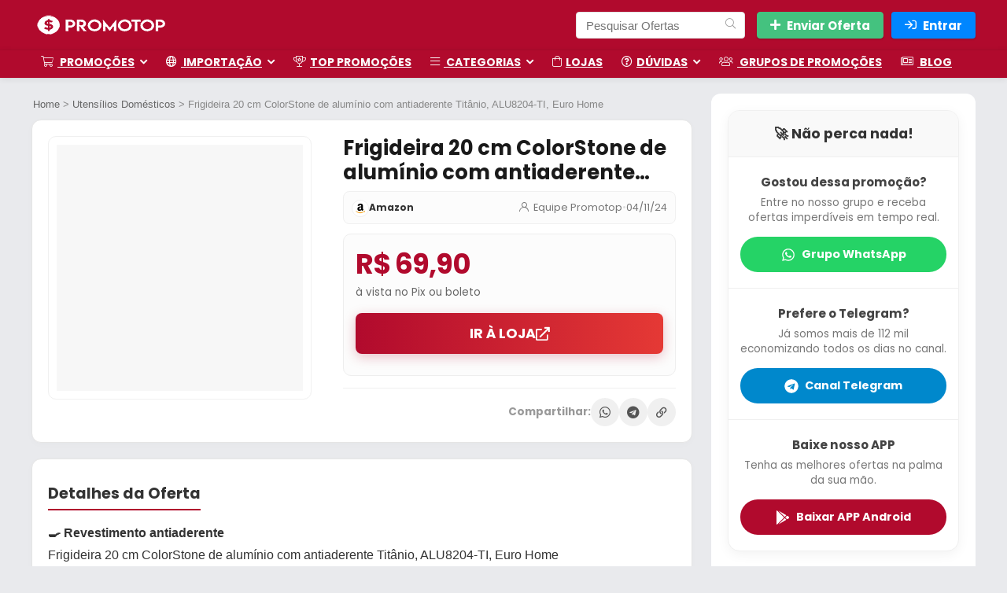

--- FILE ---
content_type: text/html; charset=UTF-8
request_url: https://promotop.net/frigideira-20-cm-colorstone-de-aluminio-com-antiaderente-titanio-alu8204-ti-euro-home/
body_size: 46257
content:
<!DOCTYPE html>
<html lang="pt-BR" prefix="og: https://ogp.me/ns#">
<head><meta charset="UTF-8" /><script>if(navigator.userAgent.match(/MSIE|Internet Explorer/i)||navigator.userAgent.match(/Trident\/7\..*?rv:11/i)){var href=document.location.href;if(!href.match(/[?&]nowprocket/)){if(href.indexOf("?")==-1){if(href.indexOf("#")==-1){document.location.href=href+"?nowprocket=1"}else{document.location.href=href.replace("#","?nowprocket=1#")}}else{if(href.indexOf("#")==-1){document.location.href=href+"&nowprocket=1"}else{document.location.href=href.replace("#","&nowprocket=1#")}}}}</script><script>(()=>{class RocketLazyLoadScripts{constructor(){this.v="2.0.4",this.userEvents=["keydown","keyup","mousedown","mouseup","mousemove","mouseover","mouseout","touchmove","touchstart","touchend","touchcancel","wheel","click","dblclick","input"],this.attributeEvents=["onblur","onclick","oncontextmenu","ondblclick","onfocus","onmousedown","onmouseenter","onmouseleave","onmousemove","onmouseout","onmouseover","onmouseup","onmousewheel","onscroll","onsubmit"]}async t(){this.i(),this.o(),/iP(ad|hone)/.test(navigator.userAgent)&&this.h(),this.u(),this.l(this),this.m(),this.k(this),this.p(this),this._(),await Promise.all([this.R(),this.L()]),this.lastBreath=Date.now(),this.S(this),this.P(),this.D(),this.O(),this.M(),await this.C(this.delayedScripts.normal),await this.C(this.delayedScripts.defer),await this.C(this.delayedScripts.async),await this.T(),await this.F(),await this.j(),await this.A(),window.dispatchEvent(new Event("rocket-allScriptsLoaded")),this.everythingLoaded=!0,this.lastTouchEnd&&await new Promise(t=>setTimeout(t,500-Date.now()+this.lastTouchEnd)),this.I(),this.H(),this.U(),this.W()}i(){this.CSPIssue=sessionStorage.getItem("rocketCSPIssue"),document.addEventListener("securitypolicyviolation",t=>{this.CSPIssue||"script-src-elem"!==t.violatedDirective||"data"!==t.blockedURI||(this.CSPIssue=!0,sessionStorage.setItem("rocketCSPIssue",!0))},{isRocket:!0})}o(){window.addEventListener("pageshow",t=>{this.persisted=t.persisted,this.realWindowLoadedFired=!0},{isRocket:!0}),window.addEventListener("pagehide",()=>{this.onFirstUserAction=null},{isRocket:!0})}h(){let t;function e(e){t=e}window.addEventListener("touchstart",e,{isRocket:!0}),window.addEventListener("touchend",function i(o){o.changedTouches[0]&&t.changedTouches[0]&&Math.abs(o.changedTouches[0].pageX-t.changedTouches[0].pageX)<10&&Math.abs(o.changedTouches[0].pageY-t.changedTouches[0].pageY)<10&&o.timeStamp-t.timeStamp<200&&(window.removeEventListener("touchstart",e,{isRocket:!0}),window.removeEventListener("touchend",i,{isRocket:!0}),"INPUT"===o.target.tagName&&"text"===o.target.type||(o.target.dispatchEvent(new TouchEvent("touchend",{target:o.target,bubbles:!0})),o.target.dispatchEvent(new MouseEvent("mouseover",{target:o.target,bubbles:!0})),o.target.dispatchEvent(new PointerEvent("click",{target:o.target,bubbles:!0,cancelable:!0,detail:1,clientX:o.changedTouches[0].clientX,clientY:o.changedTouches[0].clientY})),event.preventDefault()))},{isRocket:!0})}q(t){this.userActionTriggered||("mousemove"!==t.type||this.firstMousemoveIgnored?"keyup"===t.type||"mouseover"===t.type||"mouseout"===t.type||(this.userActionTriggered=!0,this.onFirstUserAction&&this.onFirstUserAction()):this.firstMousemoveIgnored=!0),"click"===t.type&&t.preventDefault(),t.stopPropagation(),t.stopImmediatePropagation(),"touchstart"===this.lastEvent&&"touchend"===t.type&&(this.lastTouchEnd=Date.now()),"click"===t.type&&(this.lastTouchEnd=0),this.lastEvent=t.type,t.composedPath&&t.composedPath()[0].getRootNode()instanceof ShadowRoot&&(t.rocketTarget=t.composedPath()[0]),this.savedUserEvents.push(t)}u(){this.savedUserEvents=[],this.userEventHandler=this.q.bind(this),this.userEvents.forEach(t=>window.addEventListener(t,this.userEventHandler,{passive:!1,isRocket:!0})),document.addEventListener("visibilitychange",this.userEventHandler,{isRocket:!0})}U(){this.userEvents.forEach(t=>window.removeEventListener(t,this.userEventHandler,{passive:!1,isRocket:!0})),document.removeEventListener("visibilitychange",this.userEventHandler,{isRocket:!0}),this.savedUserEvents.forEach(t=>{(t.rocketTarget||t.target).dispatchEvent(new window[t.constructor.name](t.type,t))})}m(){const t="return false",e=Array.from(this.attributeEvents,t=>"data-rocket-"+t),i="["+this.attributeEvents.join("],[")+"]",o="[data-rocket-"+this.attributeEvents.join("],[data-rocket-")+"]",s=(e,i,o)=>{o&&o!==t&&(e.setAttribute("data-rocket-"+i,o),e["rocket"+i]=new Function("event",o),e.setAttribute(i,t))};new MutationObserver(t=>{for(const n of t)"attributes"===n.type&&(n.attributeName.startsWith("data-rocket-")||this.everythingLoaded?n.attributeName.startsWith("data-rocket-")&&this.everythingLoaded&&this.N(n.target,n.attributeName.substring(12)):s(n.target,n.attributeName,n.target.getAttribute(n.attributeName))),"childList"===n.type&&n.addedNodes.forEach(t=>{if(t.nodeType===Node.ELEMENT_NODE)if(this.everythingLoaded)for(const i of[t,...t.querySelectorAll(o)])for(const t of i.getAttributeNames())e.includes(t)&&this.N(i,t.substring(12));else for(const e of[t,...t.querySelectorAll(i)])for(const t of e.getAttributeNames())this.attributeEvents.includes(t)&&s(e,t,e.getAttribute(t))})}).observe(document,{subtree:!0,childList:!0,attributeFilter:[...this.attributeEvents,...e]})}I(){this.attributeEvents.forEach(t=>{document.querySelectorAll("[data-rocket-"+t+"]").forEach(e=>{this.N(e,t)})})}N(t,e){const i=t.getAttribute("data-rocket-"+e);i&&(t.setAttribute(e,i),t.removeAttribute("data-rocket-"+e))}k(t){Object.defineProperty(HTMLElement.prototype,"onclick",{get(){return this.rocketonclick||null},set(e){this.rocketonclick=e,this.setAttribute(t.everythingLoaded?"onclick":"data-rocket-onclick","this.rocketonclick(event)")}})}S(t){function e(e,i){let o=e[i];e[i]=null,Object.defineProperty(e,i,{get:()=>o,set(s){t.everythingLoaded?o=s:e["rocket"+i]=o=s}})}e(document,"onreadystatechange"),e(window,"onload"),e(window,"onpageshow");try{Object.defineProperty(document,"readyState",{get:()=>t.rocketReadyState,set(e){t.rocketReadyState=e},configurable:!0}),document.readyState="loading"}catch(t){console.log("WPRocket DJE readyState conflict, bypassing")}}l(t){this.originalAddEventListener=EventTarget.prototype.addEventListener,this.originalRemoveEventListener=EventTarget.prototype.removeEventListener,this.savedEventListeners=[],EventTarget.prototype.addEventListener=function(e,i,o){o&&o.isRocket||!t.B(e,this)&&!t.userEvents.includes(e)||t.B(e,this)&&!t.userActionTriggered||e.startsWith("rocket-")||t.everythingLoaded?t.originalAddEventListener.call(this,e,i,o):(t.savedEventListeners.push({target:this,remove:!1,type:e,func:i,options:o}),"mouseenter"!==e&&"mouseleave"!==e||t.originalAddEventListener.call(this,e,t.savedUserEvents.push,o))},EventTarget.prototype.removeEventListener=function(e,i,o){o&&o.isRocket||!t.B(e,this)&&!t.userEvents.includes(e)||t.B(e,this)&&!t.userActionTriggered||e.startsWith("rocket-")||t.everythingLoaded?t.originalRemoveEventListener.call(this,e,i,o):t.savedEventListeners.push({target:this,remove:!0,type:e,func:i,options:o})}}J(t,e){this.savedEventListeners=this.savedEventListeners.filter(i=>{let o=i.type,s=i.target||window;return e!==o||t!==s||(this.B(o,s)&&(i.type="rocket-"+o),this.$(i),!1)})}H(){EventTarget.prototype.addEventListener=this.originalAddEventListener,EventTarget.prototype.removeEventListener=this.originalRemoveEventListener,this.savedEventListeners.forEach(t=>this.$(t))}$(t){t.remove?this.originalRemoveEventListener.call(t.target,t.type,t.func,t.options):this.originalAddEventListener.call(t.target,t.type,t.func,t.options)}p(t){let e;function i(e){return t.everythingLoaded?e:e.split(" ").map(t=>"load"===t||t.startsWith("load.")?"rocket-jquery-load":t).join(" ")}function o(o){function s(e){const s=o.fn[e];o.fn[e]=o.fn.init.prototype[e]=function(){return this[0]===window&&t.userActionTriggered&&("string"==typeof arguments[0]||arguments[0]instanceof String?arguments[0]=i(arguments[0]):"object"==typeof arguments[0]&&Object.keys(arguments[0]).forEach(t=>{const e=arguments[0][t];delete arguments[0][t],arguments[0][i(t)]=e})),s.apply(this,arguments),this}}if(o&&o.fn&&!t.allJQueries.includes(o)){const e={DOMContentLoaded:[],"rocket-DOMContentLoaded":[]};for(const t in e)document.addEventListener(t,()=>{e[t].forEach(t=>t())},{isRocket:!0});o.fn.ready=o.fn.init.prototype.ready=function(i){function s(){parseInt(o.fn.jquery)>2?setTimeout(()=>i.bind(document)(o)):i.bind(document)(o)}return"function"==typeof i&&(t.realDomReadyFired?!t.userActionTriggered||t.fauxDomReadyFired?s():e["rocket-DOMContentLoaded"].push(s):e.DOMContentLoaded.push(s)),o([])},s("on"),s("one"),s("off"),t.allJQueries.push(o)}e=o}t.allJQueries=[],o(window.jQuery),Object.defineProperty(window,"jQuery",{get:()=>e,set(t){o(t)}})}P(){const t=new Map;document.write=document.writeln=function(e){const i=document.currentScript,o=document.createRange(),s=i.parentElement;let n=t.get(i);void 0===n&&(n=i.nextSibling,t.set(i,n));const c=document.createDocumentFragment();o.setStart(c,0),c.appendChild(o.createContextualFragment(e)),s.insertBefore(c,n)}}async R(){return new Promise(t=>{this.userActionTriggered?t():this.onFirstUserAction=t})}async L(){return new Promise(t=>{document.addEventListener("DOMContentLoaded",()=>{this.realDomReadyFired=!0,t()},{isRocket:!0})})}async j(){return this.realWindowLoadedFired?Promise.resolve():new Promise(t=>{window.addEventListener("load",t,{isRocket:!0})})}M(){this.pendingScripts=[];this.scriptsMutationObserver=new MutationObserver(t=>{for(const e of t)e.addedNodes.forEach(t=>{"SCRIPT"!==t.tagName||t.noModule||t.isWPRocket||this.pendingScripts.push({script:t,promise:new Promise(e=>{const i=()=>{const i=this.pendingScripts.findIndex(e=>e.script===t);i>=0&&this.pendingScripts.splice(i,1),e()};t.addEventListener("load",i,{isRocket:!0}),t.addEventListener("error",i,{isRocket:!0}),setTimeout(i,1e3)})})})}),this.scriptsMutationObserver.observe(document,{childList:!0,subtree:!0})}async F(){await this.X(),this.pendingScripts.length?(await this.pendingScripts[0].promise,await this.F()):this.scriptsMutationObserver.disconnect()}D(){this.delayedScripts={normal:[],async:[],defer:[]},document.querySelectorAll("script[type$=rocketlazyloadscript]").forEach(t=>{t.hasAttribute("data-rocket-src")?t.hasAttribute("async")&&!1!==t.async?this.delayedScripts.async.push(t):t.hasAttribute("defer")&&!1!==t.defer||"module"===t.getAttribute("data-rocket-type")?this.delayedScripts.defer.push(t):this.delayedScripts.normal.push(t):this.delayedScripts.normal.push(t)})}async _(){await this.L();let t=[];document.querySelectorAll("script[type$=rocketlazyloadscript][data-rocket-src]").forEach(e=>{let i=e.getAttribute("data-rocket-src");if(i&&!i.startsWith("data:")){i.startsWith("//")&&(i=location.protocol+i);try{const o=new URL(i).origin;o!==location.origin&&t.push({src:o,crossOrigin:e.crossOrigin||"module"===e.getAttribute("data-rocket-type")})}catch(t){}}}),t=[...new Map(t.map(t=>[JSON.stringify(t),t])).values()],this.Y(t,"preconnect")}async G(t){if(await this.K(),!0!==t.noModule||!("noModule"in HTMLScriptElement.prototype))return new Promise(e=>{let i;function o(){(i||t).setAttribute("data-rocket-status","executed"),e()}try{if(navigator.userAgent.includes("Firefox/")||""===navigator.vendor||this.CSPIssue)i=document.createElement("script"),[...t.attributes].forEach(t=>{let e=t.nodeName;"type"!==e&&("data-rocket-type"===e&&(e="type"),"data-rocket-src"===e&&(e="src"),i.setAttribute(e,t.nodeValue))}),t.text&&(i.text=t.text),t.nonce&&(i.nonce=t.nonce),i.hasAttribute("src")?(i.addEventListener("load",o,{isRocket:!0}),i.addEventListener("error",()=>{i.setAttribute("data-rocket-status","failed-network"),e()},{isRocket:!0}),setTimeout(()=>{i.isConnected||e()},1)):(i.text=t.text,o()),i.isWPRocket=!0,t.parentNode.replaceChild(i,t);else{const i=t.getAttribute("data-rocket-type"),s=t.getAttribute("data-rocket-src");i?(t.type=i,t.removeAttribute("data-rocket-type")):t.removeAttribute("type"),t.addEventListener("load",o,{isRocket:!0}),t.addEventListener("error",i=>{this.CSPIssue&&i.target.src.startsWith("data:")?(console.log("WPRocket: CSP fallback activated"),t.removeAttribute("src"),this.G(t).then(e)):(t.setAttribute("data-rocket-status","failed-network"),e())},{isRocket:!0}),s?(t.fetchPriority="high",t.removeAttribute("data-rocket-src"),t.src=s):t.src="data:text/javascript;base64,"+window.btoa(unescape(encodeURIComponent(t.text)))}}catch(i){t.setAttribute("data-rocket-status","failed-transform"),e()}});t.setAttribute("data-rocket-status","skipped")}async C(t){const e=t.shift();return e?(e.isConnected&&await this.G(e),this.C(t)):Promise.resolve()}O(){this.Y([...this.delayedScripts.normal,...this.delayedScripts.defer,...this.delayedScripts.async],"preload")}Y(t,e){this.trash=this.trash||[];let i=!0;var o=document.createDocumentFragment();t.forEach(t=>{const s=t.getAttribute&&t.getAttribute("data-rocket-src")||t.src;if(s&&!s.startsWith("data:")){const n=document.createElement("link");n.href=s,n.rel=e,"preconnect"!==e&&(n.as="script",n.fetchPriority=i?"high":"low"),t.getAttribute&&"module"===t.getAttribute("data-rocket-type")&&(n.crossOrigin=!0),t.crossOrigin&&(n.crossOrigin=t.crossOrigin),t.integrity&&(n.integrity=t.integrity),t.nonce&&(n.nonce=t.nonce),o.appendChild(n),this.trash.push(n),i=!1}}),document.head.appendChild(o)}W(){this.trash.forEach(t=>t.remove())}async T(){try{document.readyState="interactive"}catch(t){}this.fauxDomReadyFired=!0;try{await this.K(),this.J(document,"readystatechange"),document.dispatchEvent(new Event("rocket-readystatechange")),await this.K(),document.rocketonreadystatechange&&document.rocketonreadystatechange(),await this.K(),this.J(document,"DOMContentLoaded"),document.dispatchEvent(new Event("rocket-DOMContentLoaded")),await this.K(),this.J(window,"DOMContentLoaded"),window.dispatchEvent(new Event("rocket-DOMContentLoaded"))}catch(t){console.error(t)}}async A(){try{document.readyState="complete"}catch(t){}try{await this.K(),this.J(document,"readystatechange"),document.dispatchEvent(new Event("rocket-readystatechange")),await this.K(),document.rocketonreadystatechange&&document.rocketonreadystatechange(),await this.K(),this.J(window,"load"),window.dispatchEvent(new Event("rocket-load")),await this.K(),window.rocketonload&&window.rocketonload(),await this.K(),this.allJQueries.forEach(t=>t(window).trigger("rocket-jquery-load")),await this.K(),this.J(window,"pageshow");const t=new Event("rocket-pageshow");t.persisted=this.persisted,window.dispatchEvent(t),await this.K(),window.rocketonpageshow&&window.rocketonpageshow({persisted:this.persisted})}catch(t){console.error(t)}}async K(){Date.now()-this.lastBreath>45&&(await this.X(),this.lastBreath=Date.now())}async X(){return document.hidden?new Promise(t=>setTimeout(t)):new Promise(t=>requestAnimationFrame(t))}B(t,e){return e===document&&"readystatechange"===t||(e===document&&"DOMContentLoaded"===t||(e===window&&"DOMContentLoaded"===t||(e===window&&"load"===t||e===window&&"pageshow"===t)))}static run(){(new RocketLazyLoadScripts).t()}}RocketLazyLoadScripts.run()})();</script>

<meta name="viewport" content="width=device-width, initial-scale=1.0" />
<!-- feeds & pingback -->
<link rel="profile" href="https://gmpg.org/xfn/11" />
<link rel="pingback" href="https://promotop.net/xmlrpc.php" />

<!-- Otimização dos mecanismos de pesquisa pelo Rank Math PRO - https://rankmath.com/ -->
<title>Frigideira 20 cm ColorStone de alumínio com antiaderente Titânio, ALU8204-TI, Euro Home - Promotop</title><link rel="preload" href="https://promotop.net/wp-content/uploads/thumbs_dir/Amazon-rgdvtxmqfihyrzdzecfdyyunwdy2ee4jvhe0cyzbj4.jpg" as="image" fetchpriority="high"><link rel="preload" href="https://promotop.net/wp-content/themes/rehub-theme/fonts/rhicons.woff2" as="font" type="font/woff2" crossorigin><link rel="preload" href="https://promotop.net/wp-content/cache/perfmatters/promotop.net/fonts/pxiEyp8kv8JHgFVrJJfecnFHGPc.woff2" as="font" type="font/woff2" crossorigin><link rel="preload" href="https://promotop.net/wp-content/cache/perfmatters/promotop.net/fonts/pxiByp8kv8JHgFVrLCz7Z1xlFd2JQEk.woff2" as="font" type="font/woff2" crossorigin><link rel="preload" href="https://promotop.net/wp-content/cache/perfmatters/promotop.net/css/post.used.css?ver=1768096604" as="style" /><link rel="stylesheet" id="perfmatters-used-css" href="https://promotop.net/wp-content/cache/perfmatters/promotop.net/css/post.used.css?ver=1768096604" media="all" />
<link data-rocket-preload as="style" data-wpr-hosted-gf-parameters="family=Poppins%3A700%2C400&subset=latin&display=swap" href="https://promotop.net/wp-content/cache/fonts/1/google-fonts/css/5/e/4/a42eca306926b6145f3cf105c799a.css" rel="preload">
<link data-wpr-hosted-gf-parameters="family=Poppins%3A700%2C400&amp;subset=latin&amp;display=swap" href="https://promotop.net/wp-content/cache/perfmatters/promotop.net/minify/66d16e393bb5.a42eca306926b6145f3cf105c799a.min.css" media="print" onload="this.media=&#039;all&#039;" rel="stylesheet">
<noscript data-wpr-hosted-gf-parameters=""><style id="perfmatters-google-font-1">@font-face{font-family:'Poppins';font-style:normal;font-weight:400;font-display:swap;src:url(https://promotop.net/wp-content/cache/perfmatters/promotop.net/fonts/pxiEyp8kv8JHgFVrJJfecnFHGPc.woff2) format('woff2');unicode-range:U+0000-00FF,U+0131,U+0152-0153,U+02BB-02BC,U+02C6,U+02DA,U+02DC,U+0304,U+0308,U+0329,U+2000-206F,U+20AC,U+2122,U+2191,U+2193,U+2212,U+2215,U+FEFF,U+FFFD}@font-face{font-family:'Poppins';font-style:normal;font-weight:700;font-display:swap;src:url(https://promotop.net/wp-content/cache/perfmatters/promotop.net/fonts/pxiByp8kv8JHgFVrLCz7Z1xlFd2JQEk.woff2) format('woff2');unicode-range:U+0000-00FF,U+0131,U+0152-0153,U+02BB-02BC,U+02C6,U+02DA,U+02DC,U+0304,U+0308,U+0329,U+2000-206F,U+20AC,U+2122,U+2191,U+2193,U+2212,U+2215,U+FEFF,U+FFFD}</style></noscript>
<meta name="description" content="Frigideira 20 cm ColorStone de alumínio com antiaderente Titânio, ALU8204-TI, Euro Home com o menor preço! Aproveite nossos cupons de desconto e promoções das"/>
<meta name="robots" content="follow, index, max-snippet:-1, max-video-preview:-1, max-image-preview:large"/>
<link rel="canonical" href="https://promotop.net/frigideira-20-cm-colorstone-de-aluminio-com-antiaderente-titanio-alu8204-ti-euro-home/" />
<meta property="og:locale" content="pt_BR" />
<meta property="og:type" content="article" />
<meta property="og:title" content="Frigideira 20 cm ColorStone de alumínio com antiaderente Titânio, ALU8204-TI, Euro Home - Promotop" />
<meta property="og:description" content="Frigideira 20 cm ColorStone de alumínio com antiaderente Titânio, ALU8204-TI, Euro Home com o menor preço! Aproveite nossos cupons de desconto e promoções das" />
<meta property="og:url" content="https://promotop.net/frigideira-20-cm-colorstone-de-aluminio-com-antiaderente-titanio-alu8204-ti-euro-home/" />
<meta property="og:site_name" content="Promotop" />
<meta property="article:publisher" content="https://www.facebook.com/profile.php?id=61550980421809" />
<meta property="article:author" content="https://www.facebook.com/profile.php?id=61550980421809" />
<meta property="article:section" content="Utensílios Domésticos" />
<meta property="og:image" content="https://promotop.net/wp-content/uploads/2025/12/Banner-Promotop-1-scaled.jpg" />
<meta property="og:image:secure_url" content="https://promotop.net/wp-content/uploads/2025/12/Banner-Promotop-1-scaled.jpg" />
<meta property="og:image:width" content="1758" />
<meta property="og:image:height" content="1024" />
<meta property="og:image:alt" content="Frigideira 20 cm ColorStone de alumínio com antiaderente Titânio, ALU8204-TI, Euro Home" />
<meta property="og:image:type" content="image/jpeg" />
<meta property="article:published_time" content="2024-11-04T15:24:37-03:00" />
<meta name="twitter:card" content="summary_large_image" />
<meta name="twitter:title" content="Frigideira 20 cm ColorStone de alumínio com antiaderente Titânio, ALU8204-TI, Euro Home - Promotop" />
<meta name="twitter:description" content="Frigideira 20 cm ColorStone de alumínio com antiaderente Titânio, ALU8204-TI, Euro Home com o menor preço! Aproveite nossos cupons de desconto e promoções das" />
<meta name="twitter:site" content="@promotopofc" />
<meta name="twitter:creator" content="@promotopofc" />
<meta name="twitter:image" content="https://promotop.net/wp-content/uploads/2025/12/Banner-Promotop-1-scaled.jpg" />
<meta name="twitter:label1" content="Escrito por" />
<meta name="twitter:data1" content="Equipe Promotop" />
<meta name="twitter:label2" content="Tempo para leitura" />
<meta name="twitter:data2" content="Menos de um minuto" />
<script type="application/ld+json" class="rank-math-schema-pro">{"@context":"https://schema.org","@graph":[{"@type":"Place","@id":"https://promotop.net/#place","address":{"@type":"PostalAddress","streetAddress":"Rua Eucl\u00eddes da Cunha, 428 - Citrol\u00e2ndia","addressLocality":"Betim","postalCode":"32642-020","addressRegion":"Minas Gerais","addressCountry":"BR"}},{"@type":"Organization","@id":"https://promotop.net/#organization","name":"Promotop","url":"https://promotop.net","sameAs":["https://www.facebook.com/profile.php?id=61550980421809","https://twitter.com/promotopofc","https://www.instagram.com/promotopoficial","https://www.tiktok.com/@canalpromotop"],"email":"contato@promotop.net","address":{"@type":"PostalAddress","streetAddress":"Rua Eucl\u00eddes da Cunha, 428 - Citrol\u00e2ndia","addressLocality":"Betim","postalCode":"32642-020","addressRegion":"Minas Gerais","addressCountry":"BR"},"logo":{"@type":"ImageObject","@id":"https://promotop.net/#logo","url":"https://promotop.net/wp-content/uploads/2024/01/1-logo-removebg-preview-2-1-1.png","contentUrl":"https://promotop.net/wp-content/uploads/2024/01/1-logo-removebg-preview-2-1-1.png","caption":"Promotop","inLanguage":"pt-BR","width":"179","height":"60"},"contactPoint":[{"@type":"ContactPoint","telephone":"+55 31 99813 6873","contactType":"customer support"}],"description":"O Promotop \u00e9 o seu guia definitivo de ofertas. Encontramos e verificamos as melhores promo\u00e7\u00f5es de smartphones, hardware e eletr\u00f4nicos das maiores lojas do Brasil.","legalName":"PROMOTOP","location":{"@id":"https://promotop.net/#place"}},{"@type":"WebSite","@id":"https://promotop.net/#website","url":"https://promotop.net","name":"Promotop","publisher":{"@id":"https://promotop.net/#organization"},"inLanguage":"pt-BR"},{"@type":"ImageObject","@id":"https://promotop.net/wp-content/uploads/2025/12/Banner-Promotop-1-scaled.jpg","url":"https://promotop.net/wp-content/uploads/2025/12/Banner-Promotop-1-scaled.jpg","width":"1758","height":"1024","inLanguage":"pt-BR"},{"@type":"BreadcrumbList","@id":"https://promotop.net/frigideira-20-cm-colorstone-de-aluminio-com-antiaderente-titanio-alu8204-ti-euro-home/#breadcrumb","itemListElement":[{"@type":"ListItem","position":"1","item":{"@id":"https://promotop.net","name":"Home"}},{"@type":"ListItem","position":"2","item":{"@id":"https://promotop.net/utensilios-domesticos/","name":"Utens\u00edlios Dom\u00e9sticos"}},{"@type":"ListItem","position":"3","item":{"@id":"https://promotop.net/frigideira-20-cm-colorstone-de-aluminio-com-antiaderente-titanio-alu8204-ti-euro-home/","name":"Frigideira 20 cm ColorStone de alum\u00ednio com antiaderente Tit\u00e2nio, ALU8204-TI, Euro Home"}}]},{"@type":"WebPage","@id":"https://promotop.net/frigideira-20-cm-colorstone-de-aluminio-com-antiaderente-titanio-alu8204-ti-euro-home/#webpage","url":"https://promotop.net/frigideira-20-cm-colorstone-de-aluminio-com-antiaderente-titanio-alu8204-ti-euro-home/","name":"Frigideira 20 cm ColorStone de alum\u00ednio com antiaderente Tit\u00e2nio, ALU8204-TI, Euro Home - Promotop","datePublished":"2024-11-04T15:24:37-03:00","dateModified":"2024-11-04T15:24:37-03:00","isPartOf":{"@id":"https://promotop.net/#website"},"primaryImageOfPage":{"@id":"https://promotop.net/wp-content/uploads/2025/12/Banner-Promotop-1-scaled.jpg"},"inLanguage":"pt-BR","breadcrumb":{"@id":"https://promotop.net/frigideira-20-cm-colorstone-de-aluminio-com-antiaderente-titanio-alu8204-ti-euro-home/#breadcrumb"}},{"@type":"Person","@id":"https://promotop.net/author/julius/","name":"Equipe Promotop","url":"https://promotop.net/author/julius/","image":{"@type":"ImageObject","@id":"https://secure.gravatar.com/avatar/3aecb73846782e8cdd8284a2d01711f36507a336b290399237b633e59194bcd0?s=96&amp;r=g","url":"https://secure.gravatar.com/avatar/3aecb73846782e8cdd8284a2d01711f36507a336b290399237b633e59194bcd0?s=96&amp;r=g","caption":"Equipe Promotop","inLanguage":"pt-BR"},"sameAs":["https://promotop.net","https://www.facebook.com/profile.php?id=61550980421809","https://twitter.com/promotopofc","https://www.tiktok.com/@canalpromotop"],"worksFor":{"@id":"https://promotop.net/#organization"}},{"@type":"Article","headline":"Frigideira 20 cm ColorStone de alum\u00ednio com antiaderente Tit\u00e2nio, ALU8204-TI, Euro Home - Promotop","datePublished":"2024-11-04T15:24:37-03:00","dateModified":"2024-11-04T15:24:37-03:00","articleSection":"Utens\u00edlios Dom\u00e9sticos","author":{"@id":"https://promotop.net/author/julius/","name":"Equipe Promotop"},"publisher":{"@id":"https://promotop.net/#organization"},"description":"Frigideira 20 cm ColorStone de alum\u00ednio com antiaderente Tit\u00e2nio, ALU8204-TI, Euro Home com o menor pre\u00e7o! Aproveite nossos cupons de desconto e promo\u00e7\u00f5es das maiores lojas do Brasil reunidas em um s\u00f3 lugar.","name":"Frigideira 20 cm ColorStone de alum\u00ednio com antiaderente Tit\u00e2nio, ALU8204-TI, Euro Home - Promotop","@id":"https://promotop.net/frigideira-20-cm-colorstone-de-aluminio-com-antiaderente-titanio-alu8204-ti-euro-home/#richSnippet","isPartOf":{"@id":"https://promotop.net/frigideira-20-cm-colorstone-de-aluminio-com-antiaderente-titanio-alu8204-ti-euro-home/#webpage"},"image":{"@id":"https://promotop.net/wp-content/uploads/2025/12/Banner-Promotop-1-scaled.jpg"},"inLanguage":"pt-BR","mainEntityOfPage":{"@id":"https://promotop.net/frigideira-20-cm-colorstone-de-aluminio-com-antiaderente-titanio-alu8204-ti-euro-home/#webpage"}}]}</script>
<!-- /Plugin de SEO Rank Math para WordPress -->


<link rel='dns-prefetch' href='//hcaptcha.com' />

<link rel="alternate" type="application/rss+xml" title="Feed para Promotop &raquo;" href="https://promotop.net/feed/" />
<link rel="alternate" type="application/rss+xml" title="Feed de comentários para Promotop &raquo;" href="https://promotop.net/comments/feed/" />
<link rel="alternate" type="application/rss+xml" title="Feed de comentários para Promotop &raquo; Frigideira 20 cm ColorStone de alumínio com antiaderente Titânio, ALU8204-TI, Euro Home" href="https://promotop.net/frigideira-20-cm-colorstone-de-aluminio-com-antiaderente-titanio-alu8204-ti-euro-home/feed/" />
<style id='wp-img-auto-sizes-contain-inline-css' type='text/css'>
img:is([sizes=auto i],[sizes^="auto," i]){contain-intrinsic-size:3000px 1500px}
/*# sourceURL=wp-img-auto-sizes-contain-inline-css */
</style>
<link rel="stylesheet" id="wp-block-library-css" href="https://promotop.net/wp-includes/css/dist/block-library/style.min.css?ver=b2a8988db2832e3f8a081be9c27334b7" type="text/css" media="print" onload="this.media=&#039;all&#039;;this.onload=null;">
<link rel="stylesheet" id="gn-frontend-gnfollow-style-css" href="https://promotop.net/wp-content/plugins/gn-publisher/assets/css/gn-frontend-gnfollow.min.css?ver=1.5.26" type="text/css" media="print" onload="this.media=&#039;all&#039;;this.onload=null;">

<link rel="stylesheet" id="super_speedy_search_css-css" href="https://promotop.net/wp-content/cache/background-css/1/promotop.net/wp-content/plugins/super-speedy-search/includes/../assets/css/super-speedy-search.css?ver=5.33&amp;wpr_t=1768587583" type="text/css" media="print" onload="this.media=&#039;all&#039;;this.onload=null;">
<link rel="stylesheet" id="jet-popup-frontend-css" href="https://promotop.net/wp-content/cache/background-css/1/promotop.net/wp-content/plugins/jet-popup/assets/css/jet-popup-frontend.css?ver=2.0.20.3&amp;wpr_t=1768587583" type="text/css" media="print" onload="this.media=&#039;all&#039;;this.onload=null;">
<link rel="stylesheet" id="rhstyle-css" href="https://promotop.net/wp-content/cache/perfmatters/promotop.net/minify/8943452405db.style.min.css?ver=19.9.9.2&amp;wpr_t=1768587583" type="text/css" media="print" onload="this.media=&#039;all&#039;;this.onload=null;">
<link rel="stylesheet" id="rehubicons-css" href="https://promotop.net/wp-content/themes/rehub-theme/iconstyle.css?ver=19.9.9.2" type="text/css" media="print" onload="this.media=&#039;all&#039;;this.onload=null;">
<link rel="stylesheet" id="rhelementor-css" href="https://promotop.net/wp-content/themes/rehub-theme/css/elementor.css?ver=1.0" type="text/css" media="print" onload="this.media=&#039;all&#039;;this.onload=null;">
<link rel="stylesheet" id="rhsingle-css" href="https://promotop.net/wp-content/themes/rehub-theme/css/single.css?ver=1.1" type="text/css" media="print" onload="this.media=&#039;all&#039;;this.onload=null;">
<style id='rocket-lazyload-inline-css' type='text/css'>
.rll-youtube-player{position:relative;padding-bottom:56.23%;height:0;overflow:hidden;max-width:100%;}.rll-youtube-player:focus-within{outline: 2px solid currentColor;outline-offset: 5px;}.rll-youtube-player iframe{position:absolute;top:0;left:0;width:100%;height:100%;z-index:100;background:0 0}.rll-youtube-player img{bottom:0;display:block;left:0;margin:auto;max-width:100%;width:100%;position:absolute;right:0;top:0;border:none;height:auto;-webkit-transition:.4s all;-moz-transition:.4s all;transition:.4s all}.rll-youtube-player img:hover{-webkit-filter:brightness(75%)}.rll-youtube-player .play{height:100%;width:100%;left:0;top:0;position:absolute;background:var(--wpr-bg-a9283561-f634-41ba-8ccc-82863559c0b3) no-repeat center;background-color: transparent !important;cursor:pointer;border:none;}.wp-embed-responsive .wp-has-aspect-ratio .rll-youtube-player{position:absolute;padding-bottom:0;width:100%;height:100%;top:0;bottom:0;left:0;right:0}
/*# sourceURL=rocket-lazyload-inline-css */
</style>
<script type="rocketlazyloadscript" data-rocket-type="text/javascript" data-rocket-src="https://promotop.net/wp-content/plugins/super-speedy-search/includes/../assets/js/bodyscrolllock.js?ver=4.90" id="bodyscrolllock-js" data-rocket-defer defer></script>
<script type="text/javascript" src="https://promotop.net/wp-includes/js/jquery/jquery.min.js?ver=3.7.1" id="jquery-core-js" data-rocket-defer defer></script>
<script type="text/javascript" id="super-speedy-search-js-js-extra">
/* <![CDATA[ */
var sss = {"ajaxsearchslashreplacement":"||","resturl":"https://promotop.net/wp-json/","nonce":"5326636f42","superspeedysearchurl":"https://promotop.net/search/ssswpi/","ajaxurl":"https://promotop.net/wp-admin/admin-ajax.php","hideonscroll":"0","taxonomy_enabled":"","widget_panel_enabled":"","suggestions_enabled":"","keyboard_delay":"50","submit_simultaneously":"0","localization":{"see_all":"See All","post_type_names":{"post":"Posts","page":"P\u00e1ginas","attachment":"M\u00eddia","jet-popup":"JetPopup","elementor_library":"Meus modelos","blog":"Blog","e-floating-buttons":"Elementos flutuantes"}},"default_sort":{"orderby":"date","order":"DESC"},"force_results_order":"1","date_format":"j F Y","mu_enabled":"0","current_language":"","polylang_default_language":"","filter_suggestions_by_language":"0","filter_posts_by_language":"0"};
//# sourceURL=super-speedy-search-js-js-extra
/* ]]> */
</script>
<script type="rocketlazyloadscript" data-rocket-type="text/javascript" data-rocket-src="https://promotop.net/wp-content/plugins/super-speedy-search/includes/../assets/js/super-speedy-search.js?ver=5.44" id="super-speedy-search-js-js" data-rocket-defer defer></script>
<link rel="https://api.w.org/" href="https://promotop.net/wp-json/" /><link rel="alternate" title="JSON" type="application/json" href="https://promotop.net/wp-json/wp/v2/posts/386423" /><style type="text/css">.aawp .aawp-tb__row--highlight{background-color:#256aaf;}.aawp .aawp-tb__row--highlight{color:#fff;}.aawp .aawp-tb__row--highlight a{color:#fff;}</style><script type="rocketlazyloadscript" async data-rocket-src="https://promotop.net/wp-content/uploads/perfmatters/gtagv4.js?id=G-7H5P3780DR"></script><script type="rocketlazyloadscript">window.dataLayer = window.dataLayer || [];function gtag(){dataLayer.push(arguments);}gtag("js", new Date());gtag("config", "G-7H5P3780DR");</script><style>
.h-captcha{position:relative;display:block;margin-bottom:2rem;padding:0;clear:both}.h-captcha[data-size="normal"]{width:302px;height:76px}.h-captcha[data-size="compact"]{width:158px;height:138px}.h-captcha[data-size="invisible"]{display:none}.h-captcha iframe{z-index:1}.h-captcha::before{content:"";display:block;position:absolute;top:0;left:0;background:var(--wpr-bg-b250be28-646b-4cd3-9d11-689c4388fcca) no-repeat;border:1px solid #fff0;border-radius:4px;box-sizing:border-box}.h-captcha::after{content:"The hCaptcha loading is delayed until user interaction.";font-family:-apple-system,system-ui,BlinkMacSystemFont,"Segoe UI",Roboto,Oxygen,Ubuntu,"Helvetica Neue",Arial,sans-serif;font-size:10px;font-weight:500;position:absolute;top:0;bottom:0;left:0;right:0;box-sizing:border-box;color:#bf1722;opacity:0}.h-captcha:not(:has(iframe))::after{animation:hcap-msg-fade-in .3s ease forwards;animation-delay:2s}.h-captcha:has(iframe)::after{animation:none;opacity:0}@keyframes hcap-msg-fade-in{to{opacity:1}}.h-captcha[data-size="normal"]::before{width:302px;height:76px;background-position:93.8% 28%}.h-captcha[data-size="normal"]::after{width:302px;height:76px;display:flex;flex-wrap:wrap;align-content:center;line-height:normal;padding:0 75px 0 10px}.h-captcha[data-size="compact"]::before{width:158px;height:138px;background-position:49.9% 78.8%}.h-captcha[data-size="compact"]::after{width:158px;height:138px;text-align:center;line-height:normal;padding:24px 10px 10px 10px}.h-captcha[data-theme="light"]::before,body.is-light-theme .h-captcha[data-theme="auto"]::before,.h-captcha[data-theme="auto"]::before{background-color:#fafafa;border:1px solid #e0e0e0}.h-captcha[data-theme="dark"]::before,body.is-dark-theme .h-captcha[data-theme="auto"]::before,html.wp-dark-mode-active .h-captcha[data-theme="auto"]::before,html.drdt-dark-mode .h-captcha[data-theme="auto"]::before{background-image:var(--wpr-bg-19055629-8bf2-4fa9-95bd-c660a4d1e163);background-repeat:no-repeat;background-color:#333;border:1px solid #f5f5f5}@media (prefers-color-scheme:dark){.h-captcha[data-theme="auto"]::before{background-image:url(https://promotop.net/wp-content/plugins/hcaptcha-for-forms-and-more/assets/images/hcaptcha-div-logo-white.svg);background-repeat:no-repeat;background-color:#333;border:1px solid #f5f5f5}}.h-captcha[data-theme="custom"]::before{background-color:initial}.h-captcha[data-size="invisible"]::before,.h-captcha[data-size="invisible"]::after{display:none}.h-captcha iframe{position:relative}div[style*="z-index: 2147483647"] div[style*="border-width: 11px"][style*="position: absolute"][style*="pointer-events: none"]{border-style:none}
</style>
<style>
.elementor-widget-login .h-captcha{margin-bottom:0}
</style>
<link rel="alternate" type="application/rss+xml" title="Promotop News Feed" href="https://promotop.net/feed/gn/?post_type=blog" />
<link rel="preload" href="https://promotop.net/wp-content/themes/rehub-theme/fonts/rhicons.woff2?3oibrk" as="font" type="font/woff2" crossorigin="crossorigin"><style type="text/css"> .main-nav{box-shadow:0 1px 8px rgba(0,0,0,0.1),0 0 0 1px rgba(0,0,0,0.03) !important;}nav.top_menu > ul > li > a{padding:6px 12px 10px 12px;font-size:14px}nav.top_menu > ul > li > a{text-transform:uppercase;}nav.top_menu > ul > li,.main-nav.dark_style nav.top_menu>ul>li{border:none;}.dl-menuwrapper li a,nav.top_menu > ul > li > a,#re_menu_near_logo li,#re_menu_near_logo li{font-family:"Poppins",trebuchet ms !important;font-weight:700;font-style:normal;}:root{--rehub-nav-font:Poppins;}.rehub_feat_block div.offer_title,.rh_wrapper_video_playlist .rh_video_title_and_time .rh_video_title,.main_slider .flex-overlay h2,.related_articles ul li > a,h1,h2,h3,h4,h5,h6,.widget .title,.title h1,.title h5,.related_articles .related_title,#comments .title_comments,.commentlist .comment-author .fn,.commentlist .comment-author .fn a,.rate_bar_wrap .review-top .review-text span.review-header,.wpsm-numbox.wpsm-style6 span.num,.wpsm-numbox.wpsm-style5 span.num,.rehub-main-font,.logo .textlogo,.wp-block-quote.is-style-large,.comment-respond h3,.related_articles .related_title,.re_title_inmodal{font-family:"Poppins",trebuchet ms;font-style:normal;}.main_slider .flex-overlay h2,h1,h2,h3,h4,h5,h6,.title h1,.title h5,.comment-respond h3{font-weight:700;}:root{--rehub-head-font:Poppins;}.sidebar,.rehub-body-font,body{font-family:"Poppins",arial !important;font-weight:400;font-style:normal;}:root{--rehub-body-font:Poppins;}header .main-nav,.main-nav.dark_style,.header_one_row .main-nav{background:none repeat scroll 0 0 #b10a2d!important;box-shadow:none;}.main-nav{border-bottom:none;border-top:none;}.dl-menuwrapper .dl-menu{margin:0 !important}.header_top_wrap .user-ava-intop:after,.header-top .top-nav > ul > li > a,.header-top a.cart-contents,.header_top_wrap .icon-search-onclick:before,.header-top .top-social,.header-top .top-social a{color:#ffffff !important;}.header-top .top-nav li{border:none !important;}body #rhNavToolWrap{position:relative;box-shadow:none !important}#rhNavToolWrap .user-dropdown-intop-menu{bottom:auto !important;top:100%;margin-top:0}#main_header,.is-sticky .logo_section_wrap,.sticky-active.logo_section_wrap{background-color:#b10a2d !important}.main-nav.white_style{border-top:none}nav.top_menu > ul:not(.off-canvas) > li > a:after{top:auto;bottom:0}.header-top{border:none;}.footer-bottom{background-color:#2f2f2f !important}.footer-bottom .footer_widget{border:none !important} .widget .title:after{border-bottom:2px solid #be0f34;}.rehub-main-color-border,nav.top_menu > ul > li.vertical-menu.border-main-color .sub-menu,.rh-main-bg-hover:hover,.wp-block-quote,ul.def_btn_link_tabs li.active a,.wp-block-pullquote{border-color:#be0f34;}.wpsm_promobox.rehub_promobox{border-left-color:#be0f34!important;}.color_link{color:#be0f34 !important;}.featured_slider:hover .score,article.post .wpsm_toplist_heading:before{border-color:#be0f34;}.btn_more:hover,.tw-pagination .current{border:1px solid #be0f34;color:#fff}.rehub_woo_review .rehub_woo_tabs_menu li.current{border-top:3px solid #be0f34;}.gallery-pics .gp-overlay{box-shadow:0 0 0 4px #be0f34 inset;}.post .rehub_woo_tabs_menu li.current,.woocommerce div.product .woocommerce-tabs ul.tabs li.active{border-top:2px solid #be0f34;}.rething_item a.cat{border-bottom-color:#be0f34}nav.top_menu ul li ul.sub-menu{border-bottom:2px solid #be0f34;}.widget.deal_daywoo,.elementor-widget-wpsm_woofeatured .deal_daywoo{border:3px solid #be0f34;padding:20px;background:#fff;}.deal_daywoo .wpsm-bar-bar{background-color:#be0f34 !important} #buddypress div.item-list-tabs ul li.selected a span,#buddypress div.item-list-tabs ul li.current a span,#buddypress div.item-list-tabs ul li a span,.user-profile-div .user-menu-tab > li.active > a,.user-profile-div .user-menu-tab > li.active > a:focus,.user-profile-div .user-menu-tab > li.active > a:hover,.news_in_thumb:hover a.rh-label-string,.news_out_thumb:hover a.rh-label-string,.col-feat-grid:hover a.rh-label-string,.carousel-style-deal .re_carousel .controls,.re_carousel .controls:hover,.openedprevnext .postNavigation .postnavprev,.postNavigation .postnavprev:hover,.top_chart_pagination a.selected,.flex-control-paging li a.flex-active,.flex-control-paging li a:hover,.btn_more:hover,body .tabs-menu li:hover,body .tabs-menu li.current,.featured_slider:hover .score,#bbp_user_edit_submit,.bbp-topic-pagination a,.bbp-topic-pagination a,.custom-checkbox label.checked:after,.slider_post .caption,ul.postpagination li.active a,ul.postpagination li:hover a,ul.postpagination li a:focus,.top_theme h5 strong,.re_carousel .text:after,#topcontrol:hover,.main_slider .flex-overlay:hover a.read-more,.rehub_chimp #mc_embed_signup input#mc-embedded-subscribe,#rank_1.rank_count,#toplistmenu > ul li:before,.rehub_chimp:before,.wpsm-members > strong:first-child,.r_catbox_btn,.wpcf7 .wpcf7-submit,.wpsm_pretty_hover li:hover,.wpsm_pretty_hover li.current,.rehub-main-color-bg,.togglegreedybtn:after,.rh-bg-hover-color:hover a.rh-label-string,.rh-main-bg-hover:hover,.rh_wrapper_video_playlist .rh_video_currently_playing,.rh_wrapper_video_playlist .rh_video_currently_playing.rh_click_video:hover,.rtmedia-list-item .rtmedia-album-media-count,.tw-pagination .current,.dokan-dashboard .dokan-dash-sidebar ul.dokan-dashboard-menu li.active,.dokan-dashboard .dokan-dash-sidebar ul.dokan-dashboard-menu li:hover,.dokan-dashboard .dokan-dash-sidebar ul.dokan-dashboard-menu li.dokan-common-links a:hover,#ywqa-submit-question,.woocommerce .widget_price_filter .ui-slider .ui-slider-range,.rh-hov-bor-line > a:after,nav.top_menu > ul:not(.off-canvas) > li > a:after,.rh-border-line:after,.wpsm-table.wpsm-table-main-color table tr th,.rh-hov-bg-main-slide:before,.rh-hov-bg-main-slidecol .col_item:before,.mvx-tablink.active::before{background:#be0f34;}@media (max-width:767px){.postNavigation .postnavprev{background:#be0f34;}}.rh-main-bg-hover:hover,.rh-main-bg-hover:hover .whitehovered,.user-profile-div .user-menu-tab > li.active > a{color:#fff !important} a,.carousel-style-deal .deal-item .priced_block .price_count ins,nav.top_menu ul li.menu-item-has-children ul li.menu-item-has-children > a:before,.flexslider .fa-pulse,.footer-bottom .widget .f_menu li a:hover,.comment_form h3 a,.bbp-body li.bbp-forum-info > a:hover,.bbp-body li.bbp-topic-title > a:hover,#subscription-toggle a:before,#favorite-toggle a:before,.aff_offer_links .aff_name a,.rh-deal-price,.commentlist .comment-content small a,.related_articles .title_cat_related a,article em.emph,.campare_table table.one td strong.red,.sidebar .tabs-item .detail p a,.footer-bottom .widget .title span,footer p a,.welcome-frase strong,article.post .wpsm_toplist_heading:before,.post a.color_link,.categoriesbox:hover h3 a:after,.bbp-body li.bbp-forum-info > a,.bbp-body li.bbp-topic-title > a,.widget .title i,.woocommerce-MyAccount-navigation ul li.is-active a,.category-vendormenu li.current a,.deal_daywoo .title,.rehub-main-color,.wpsm_pretty_colored ul li.current a,.wpsm_pretty_colored ul li.current,.rh-heading-hover-color:hover h2 a,.rh-heading-hover-color:hover h3 a,.rh-heading-hover-color:hover h4 a,.rh-heading-hover-color:hover h5 a,.rh-heading-hover-color:hover h3,.rh-heading-hover-color:hover h2,.rh-heading-hover-color:hover h4,.rh-heading-hover-color:hover h5,.rh-heading-hover-color:hover .rh-heading-hover-item a,.rh-heading-icon:before,.widget_layered_nav ul li.chosen a:before,.wp-block-quote.is-style-large p,ul.page-numbers li span.current,ul.page-numbers li a:hover,ul.page-numbers li.active a,.page-link > span:not(.page-link-title),blockquote:not(.wp-block-quote) p,span.re_filtersort_btn:hover,span.active.re_filtersort_btn,.deal_daywoo .price,div.sortingloading:after{color:#be0f34;}a{color:#be0f34;} .page-link > span:not(.page-link-title),.widget.widget_affegg_widget .title,.widget.top_offers .title,.widget.cegg_widget_products .title,header .header_first_style .search form.search-form [type="submit"],header .header_eight_style .search form.search-form [type="submit"],.filter_home_pick span.active,.filter_home_pick span:hover,.filter_product_pick span.active,.filter_product_pick span:hover,.rh_tab_links a.active,.rh_tab_links a:hover,.wcv-navigation ul.menu li.active,.wcv-navigation ul.menu li:hover a,form.search-form [type="submit"],.rehub-sec-color-bg,input#ywqa-submit-question,input#ywqa-send-answer,.woocommerce button.button.alt,.tabsajax span.active.re_filtersort_btn,.wpsm-table.wpsm-table-sec-color table tr th,.rh-slider-arrow,.rh-hov-bg-sec-slide:before,.rh-hov-bg-sec-slidecol .col_item:before{background:#be0f34 !important;color:#fff !important;outline:0}.widget.widget_affegg_widget .title:after,.widget.top_offers .title:after,.widget.cegg_widget_products .title:after{border-top-color:#be0f34 !important;}.page-link > span:not(.page-link-title){border:1px solid #be0f34;}.page-link > span:not(.page-link-title),.header_first_style .search form.search-form [type="submit"] i{color:#fff !important;}.rh_tab_links a.active,.rh_tab_links a:hover,.rehub-sec-color-border,nav.top_menu > ul > li.vertical-menu.border-sec-color > .sub-menu,body .rh-slider-thumbs-item--active{border-color:#be0f34}.rh_wrapper_video_playlist .rh_video_currently_playing,.rh_wrapper_video_playlist .rh_video_currently_playing.rh_click_video:hover{background-color:#be0f34;box-shadow:1200px 0 0 #be0f34 inset;}.rehub-sec-color{color:#be0f34} form.search-form input[type="text"]{border-radius:4px}.news .priced_block .price_count,.blog_string .priced_block .price_count,.main_slider .price_count{margin-right:5px}.right_aff .priced_block .btn_offer_block,.right_aff .priced_block .price_count{border-radius:0 !important}form.search-form.product-search-form input[type="text"]{border-radius:4px 0 0 4px;}form.search-form [type="submit"]{border-radius:0 4px 4px 0;}.rtl form.search-form.product-search-form input[type="text"]{border-radius:0 4px 4px 0;}.rtl form.search-form [type="submit"]{border-radius:4px 0 0 4px;}.price_count,.rehub_offer_coupon,#buddypress .dir-search input[type=text],.gmw-form-wrapper input[type=text],.gmw-form-wrapper select,#buddypress a.button,.btn_more,#main_header .wpsm-button,#rh-header-cover-image .wpsm-button,#wcvendor_image_bg .wpsm-button,input[type="text"],textarea,input[type="tel"],input[type="password"],input[type="email"],input[type="url"],input[type="number"],.def_btn,input[type="submit"],input[type="button"],input[type="reset"],.rh_offer_list .offer_thumb .deal_img_wrap,.grid_onsale,.rehub-main-smooth,.re_filter_instore span.re_filtersort_btn:hover,.re_filter_instore span.active.re_filtersort_btn,#buddypress .standard-form input[type=text],#buddypress .standard-form textarea,.blacklabelprice{border-radius:4px}.news-community,.woocommerce .products.grid_woo .product,.rehub_chimp #mc_embed_signup input.email,#mc_embed_signup input#mc-embedded-subscribe,.rh_offer_list,.woo-tax-logo,#buddypress div.item-list-tabs ul li a,#buddypress form#whats-new-form,#buddypress div#invite-list,#buddypress #send-reply div.message-box,.rehub-sec-smooth,.rate-bar-bar,.rate-bar,#wcfm-main-contentainer #wcfm-content,.wcfm_welcomebox_header{border-radius:5px}#rhSplashSearch form.search-form input[type="text"],#rhSplashSearch form.search-form [type="submit"]{border-radius:0 !important} .woocommerce .woo-button-area .masked_coupon,.woocommerce a.woo_loop_btn,.woocommerce .button.checkout,.woocommerce input.button.alt,.woocommerce a.add_to_cart_button:not(.flat-woo-btn),.woocommerce-page a.add_to_cart_button:not(.flat-woo-btn),.woocommerce .single_add_to_cart_button,.woocommerce div.product form.cart .button,.woocommerce .checkout-button.button,.priced_block .btn_offer_block,.priced_block .button,.rh-deal-compact-btn,input.mdf_button,#buddypress input[type="submit"],#buddypress input[type="button"],#buddypress input[type="reset"],#buddypress button.submit,.wpsm-button.rehub_main_btn,.wcv-grid a.button,input.gmw-submit,#ws-plugin--s2member-profile-submit,#rtmedia_create_new_album,input[type="submit"].dokan-btn-theme,a.dokan-btn-theme,.dokan-btn-theme,#wcfm_membership_container a.wcfm_submit_button,.woocommerce button.button,.rehub-main-btn-bg,.woocommerce #payment #place_order,.wc-block-grid__product-add-to-cart.wp-block-button .wp-block-button__link{background:none #be0f34 !important;color:#ffffff !important;fill:#ffffff !important;border:none !important;text-decoration:none !important;outline:0;box-shadow:-1px 6px 19px rgba(190,15,52,0.2) !important;border-radius:4px !important;}.rehub-main-btn-bg > a{color:#ffffff !important;}.woocommerce a.woo_loop_btn:hover,.woocommerce .button.checkout:hover,.woocommerce input.button.alt:hover,.woocommerce a.add_to_cart_button:not(.flat-woo-btn):hover,.woocommerce-page a.add_to_cart_button:not(.flat-woo-btn):hover,.woocommerce a.single_add_to_cart_button:hover,.woocommerce-page a.single_add_to_cart_button:hover,.woocommerce div.product form.cart .button:hover,.woocommerce-page div.product form.cart .button:hover,.woocommerce .checkout-button.button:hover,.priced_block .btn_offer_block:hover,.wpsm-button.rehub_main_btn:hover,#buddypress input[type="submit"]:hover,#buddypress input[type="button"]:hover,#buddypress input[type="reset"]:hover,#buddypress button.submit:hover,.small_post .btn:hover,.ap-pro-form-field-wrapper input[type="submit"]:hover,.wcv-grid a.button:hover,#ws-plugin--s2member-profile-submit:hover,.rething_button .btn_more:hover,#wcfm_membership_container a.wcfm_submit_button:hover,.woocommerce #payment #place_order:hover,.woocommerce button.button:hover,.rehub-main-btn-bg:hover,.rehub-main-btn-bg:hover > a,.wc-block-grid__product-add-to-cart.wp-block-button .wp-block-button__link:hover{background:none #be0f34 !important;color:#ffffff !important;border-color:transparent;box-shadow:-1px 6px 13px rgba(190,15,52,0.4) !important;}.rehub_offer_coupon:hover{border:1px dashed #be0f34;}.rehub_offer_coupon:hover i.far,.rehub_offer_coupon:hover i.fal,.rehub_offer_coupon:hover i.fas{color:#be0f34}.re_thing_btn .rehub_offer_coupon.not_masked_coupon:hover{color:#be0f34 !important}.woocommerce a.woo_loop_btn:active,.woocommerce .button.checkout:active,.woocommerce .button.alt:active,.woocommerce a.add_to_cart_button:not(.flat-woo-btn):active,.woocommerce-page a.add_to_cart_button:not(.flat-woo-btn):active,.woocommerce a.single_add_to_cart_button:active,.woocommerce-page a.single_add_to_cart_button:active,.woocommerce div.product form.cart .button:active,.woocommerce-page div.product form.cart .button:active,.woocommerce .checkout-button.button:active,.wpsm-button.rehub_main_btn:active,#buddypress input[type="submit"]:active,#buddypress input[type="button"]:active,#buddypress input[type="reset"]:active,#buddypress button.submit:active,.ap-pro-form-field-wrapper input[type="submit"]:active,.wcv-grid a.button:active,#ws-plugin--s2member-profile-submit:active,.woocommerce #payment #place_order:active,input[type="submit"].dokan-btn-theme:active,a.dokan-btn-theme:active,.dokan-btn-theme:active,.woocommerce button.button:active,.rehub-main-btn-bg:active,.wc-block-grid__product-add-to-cart.wp-block-button .wp-block-button__link:active{background:none #be0f34 !important;box-shadow:0 1px 0 #999 !important;top:2px;color:#ffffff !important;}.rehub_btn_color,.rehub_chimp_flat #mc_embed_signup input#mc-embedded-subscribe{background-color:#be0f34;border:1px solid #be0f34;color:#ffffff;text-shadow:none}.rehub_btn_color:hover{color:#ffffff;background-color:#be0f34;border:1px solid #be0f34;}.rething_button .btn_more{border:1px solid #be0f34;color:#be0f34;}.rething_button .priced_block.block_btnblock .price_count{color:#be0f34;font-weight:normal;}.widget_merchant_list .buttons_col{background-color:#be0f34 !important;}.widget_merchant_list .buttons_col a{color:#ffffff !important;}.rehub-svg-btn-fill svg{fill:#be0f34;}.rehub-svg-btn-stroke svg{stroke:#be0f34;}@media (max-width:767px){#float-panel-woo-area{border-top:1px solid #be0f34}}:root{--rehub-main-color:#be0f34;--rehub-sec-color:#be0f34;--rehub-main-btn-bg:#be0f34;--rehub-link-color:#be0f34;}.compare-full-thumbnails a{width:18%;}@media (min-width:1400px){nav.top_menu > ul > li.vertical-menu > ul > li.inner-700 > .sub-menu{min-width:850px;}.postimagetrend.two_column .wrap img{min-height:120px}.postimagetrend.two_column .wrap{height:120px}.rh-boxed-container .rh-outer-wrap{width:1380px}body{--wp--style--global--wide-size:1330px}.rh-container,.content{width:1330px;}.calcposright{right:calc((100% - 1330px)/2);}.rtl .calcposright{left:calc((100% - 1330px)/2);right:auto;}.centered-container .vc_col-sm-12 > * > .wpb_wrapper,.vc_section > .vc_row,.wcfm-membership-wrapper,body .elementor-section.elementor-section-boxed > .elementor-container,.wp-block-cover__inner-container{max-width:1330px;}.sidebar,.side-twocol,.vc_row.vc_rehub_container > .vc_col-sm-4{width:300px}.vc_row.vc_rehub_container > .vc_col-sm-8,.main-side:not(.full_width),.main_slider.flexslider{width:1000px;}}@media (min-width:1600px){.rehub_chimp h3{font-size:20px}.rh-boxed-container .rh-outer-wrap{width:1580px}.rh-container,.content{width:1530px;}.calcposright{right:calc((100% - 1530px)/2);}.rtl .calcposright{left:calc((100% - 1530px)/2);right:auto;}.rh-container.wide_width_restricted{width:1330px;}.rh-container.wide_width_restricted .calcposright{right:calc((100% - 1330px)/2);}.rtl .rh-container.wide_width_restricted .calcposright{left:calc((100% - 1330px)/2);right:auto;}.centered-container .vc_col-sm-12 > * > .wpb_wrapper,.vc_section > .vc_row,.wcfm-membership-wrapper,body .elementor-section.elementor-section-boxed > .elementor-container,.wp-block-cover__inner-container{max-width:1530px;}.sidebar,.side-twocol,.vc_row.vc_rehub_container > .vc_col-sm-4{width:300px}.vc_row.vc_rehub_container > .vc_col-sm-8,.main-side:not(.full_width),.main_slider.flexslider{width:1200px;}body{--wp--style--global--wide-size:1530px}}.re-line-badge.badge_1,.re-ribbon-badge.badge_1 span{background:#be0f34;}.re-line-badge.re-line-table-badge.badge_1:before{border-top-color:#be0f34}.re-line-badge.re-line-table-badge.badge_1:after{border-bottom-color:#be0f34}.re-line-badge.badge_2,.re-ribbon-badge.badge_2 span{background:#0094ff;}.re-line-badge.re-line-table-badge.badge_2:before{border-top-color:#0094ff}.re-line-badge.re-line-table-badge.badge_2:after{border-bottom-color:#0094ff}.re-line-badge.badge_3,.re-ribbon-badge.badge_3 span{background:#34d1b6;}.re-line-badge.re-line-table-badge.badge_3:before{border-top-color:#34d1b6}.re-line-badge.re-line-table-badge.badge_3:after{border-bottom-color:#34d1b6}.re-line-badge.badge_4,.re-ribbon-badge.badge_4 span{background:#ff0000;}.re-line-badge.re-line-table-badge.badge_4:before{border-top-color:#ff0000}.re-line-badge.re-line-table-badge.badge_4:after{border-bottom-color:#ff0000}body,body.dark_body{background-color:#e9eaed;background-position:left top;background-repeat:repeat;background-image:nonebackground-attachment:fixed;}</style><style>/* ==========================================================================
   CSS MESTRE PROMOTOP (V26 - TÍTULOS COMPLETOS + BASE TOP)
   ========================================================================== */

/* 1. SEU CÓDIGO ORIGINAL (MANTIDO 100% INTACTO) */
.breadcrumb,
.mobile_grid.offer_grid h2,
.title_single_area h1 {
  -webkit-box-orient: vertical;
  overflow: hidden;
}
.title_single_area h1 {
  font-weight: 700;
  text-align: center;
  display: -webkit-box;
  font-size: 22px !important;
  -webkit-line-clamp: 3;
  text-overflow: ellipsis;
  line-height: 1.3;
  color: #111;
  margin-bottom: 15px;
}
@media screen and (max-width: 768px) {
  .title_single_area h1 {
    font-weight: 800;
    font-size: 20px !important;
  }
}
.re-ribbon-badge {
  top: 0;
}
.re-ribbon-badge.left-badge {
  left: 0;
}
.re-ribbon-badge span {
  box-shadow: none !important;
  top: 18px;
  font: 700 9px/20px Arial;
}
.re-ribbon-badge.left-badge span {
  right: 9px;
}
.not_masked_coupon:not(.expired_coupon) {
  margin-right: 0;
  width: 100%;
}
.rehub_offer_coupon i.rhicon {
  display: none;
}
.rehub_offer_coupon {
  border-radius: 50px !important;
  border: 1px dashed #44c27f !important;
  background-color: #f0fdf4 !important;
  margin-top: 10px !important;
  transition: all 0.2s ease;
}
.rehub_offer_coupon:hover {
  background-color: #e6f7eb !important;
  transform: scale(1.02);
}
.rehub_offer_coupon span.coupon_text {
  font-weight: 700;
  color: #1b5e20;
  font-family: "Inter", sans-serif;
  font-size: 13px;
  text-transform: uppercase;
}
.priced_block .btn_offer_block {
  padding: 12px 0 !important;
  background: linear-gradient(90deg, #d32f2f 0, #b71c1c 100%) !important;
  color: #fff !important;
  border: 0 !important;
  text-decoration: none !important;
  outline: 0;
  box-shadow: 0 4px 12px rgba(211, 47, 47, 0.35) !important;
  border-radius: 50px !important;
  width: 100%;
  font-weight: 700 !important;
  font-size: 16px !important;
  text-transform: uppercase;
  transition: all 0.3s ease;
}
.priced_block .btn_offer_block:hover {
  transform: translateY(-2px);
  box-shadow: 0 6px 16px rgba(211, 47, 47, 0.5) !important;
}
.rh_post_layout_big_offer .priced_block .btn_offer_block {
  max-width: 100% !important;
  font-size: 18px !important;
}
.offer_grid.col_item {
  height: 100%;
  border-radius: 16px;
  background: #fff;
  border: 1px solid #f0f0f0;
  transition: all 0.3s cubic-bezier(0.25, 0.8, 0.25, 1);
}
.col_item.offer_grid.rehub-sec-smooth.offer_grid_com.mobile_compact_grid.mobile_grid:hover {
  transform: translateY(-5px);
  box-shadow: 0 15px 30px rgba(0, 0, 0, 0.08);
  border-color: #fff;
}
.breadcrumb,
.mobile_grid.offer_grid h2 {
  display: -webkit-box;
}
.featured_compare_left,
.single_compare_right {
  text-align: center;
}
.information {
  margin: 12px 0;
  align-items: center;
  font-size: 18px;
  font-weight: 700;
  font-family: Arial;
  color: #c22637;
}
.pb15,
.pb20,
pb20 {
  padding-bottom: 0 !important;
}
.pt15 {
  padding-top: 0 !important;
}
.mb25 {
  margin-bottom: 0 !important;
}
#slide-menu-mobile ul li.menu-item > a {
  font-weight: 100 !important;
  font-size: 14px !important;
}
.off-canvas-active > li:first-of-type {
  animation-delay: 0;
}
.off-canvas-active > li {
  animation: 0;
}
.wpsm-button.white {
  border: 1px solid transparent;
  background-color: #0086ff;
  color: #fff;
  text-shadow: none;
  box-shadow: 0 1px 2px 0#3c40434d 0 1px 2px #00000014;
}
.rehub_btn_color {
  background-color: #44c27f;
  border: 1px solid #44c27f;
}
.offer_grid.mobile_grid .price_count {
  font-size: 20px;
  background: 0 0;
  border: 0;
  color: #d32f2f;
  font-weight: 800;
}
.re_ajax_pagination .def_btn {
  font-size: 15px;
  padding: 11px 50px;
  background-color: #007ea6;
  border: 1px solid #007ea6;
  color: #fff;
  width: 300px;
  border-radius: 50px;
}
.alphabet-filter a.single-letter-link img {
  max-width: 60% !important;
}
.body-wrapper img,
.elementor-widget-wpsm_offer_list img {
  border-radius: 8px !important;
}
.woo-tax-logo img {
  max-height: 120px;
  max-width: 160px;
  margin-bottom: 12px;
  overflow: hidden;
  border-radius: 100%;
}
.brand_logo_small {
  color: #666;
  font-size: 12px;
  line-height: 16px;
  display: flex;
  justify-content: center;
  align-items: center;
  margin-bottom: 10px;
}
.brand_logo_small img {
  max-height: 35px;
  width: auto;
}
header .logo {
  max-width: 450px;
  float: left;
  margin-right: 26px;
  line-height: -16;
  margin-top: -25px;
  margin-bottom: -21px;
}
.border-grey-bottom {
  border-bottom: 0;
}
.post {

  margin-bottom: 0px;
  counter-reset: wpsmtop;
  word-wrap: break-word;
}
.rh-post-wrapper {
  border-radius: 12px;
  background: #fff;
  border: 1px solid #e3e3e3;
  padding: 25px;
  box-shadow: 0 2px 2px #ececec;
  margin-top: 20px;
}
.widget {
  margin-bottom: 35px;
  clear: both;
  overflow: hidden;
  background: #fff;
  padding: 11px;
  border-radius: 12px;
}
.full_post_area.content,
.full_post_area.rh-container {
  width: 100%;
  padding: 0;
  background: #e9eaed;
}
.img-maxh-350 img {
  max-height: 285px;
}
.breadcrumb {
  -webkit-line-clamp: 1;
  margin-bottom: 20px;
  color: #000;
  line-height: 14px;
  background: #fff;
  width: 100%;
  height: 19px;
  padding: 4px;
}
.breadcrumb a {
  color: #000;
  text-decoration: none;
}
@media (max-width: 479px) {
  .img-mobs-maxh-250 img {
    max-height: 256px;
  }
  .breadcrumb {
    height: 19px;
  }
}
.cat_seo_description,
.dealstore_tax_second_desc {
  background: #fff;
  padding: 23px;
  margin-bottom: 16px;
}
.post-inner-wrapper {
  background: #fff;
  border: 1px solid #e3e3e3;
  padding: 25px;
  box-shadow: 0 2px 2px #ececec;
}
#rh_p_l_fullwidth_opt .title_single_area h1 {
  line-height: 28px;
  color: #000;
  text-align: center;
  font-weight: 700;
  font-size: 20px !important;
}
.title_single_area .post-meta span {
  margin-top: 7px;
}
#rh_p_l_fullwidth_opt .post-readopt {
  background-color: #fff;
}
.post p,
article p {
  font-family: Inter, sans-serif;
}
.conteudo {
  margin-bottom: 51px;
}
.mobile_grid.offer_grid h2 {
  height: 54px;
  -webkit-line-clamp: 3;
  font-size: 0.875rem;
  font-style: normal;
  line-height: 1rem;
  letter-spacing: 0.15px;
  color: #000;
  max-height: 2rem;
  text-align: left;
}
@media (max-width: 567px) {
  .mobile_compact_grid.offer_grid h2,
  .mobile_compact_grid.offer_grid h3 {
    min-height: 1px;
    height: 54px;
    display: -webkit-box;
    overflow: hidden;
    -webkit-box-orient: vertical;
    -webkit-line-clamp: 3;
  }
}
.rh-menu-label {
  z-index: 1;
  position: absolute;
  top: -9px;
  right: 15px;
  padding: 2px 4px;
  color: #fff;
  font: 9px/10px Arial;
  background: #1e87f0;
  border-radius: 2px;
}
@font-face {
  font-family: "rhicons";
  src: url(/wp-content/themes/rehub-theme/fonts/rhicons.woff2) format("woff2"),
    url(/wp-content/themes/rehub-theme/fonts/rhicons.woff) format("woff"),
    url(/wp-content/themes/rehub-theme/fonts/rhicons.ttf) format("truetype"),
    url(/wp-content/themes/rehub-theme/fonts/rhicons.svg#rhicons) format("svg");
  font-weight: 400;
  font-style: normal;
  font-display: swap;
}
@font-face {
  font-family: "wpi-sss-icons";
  src: url(/wp-content/plugins/super-speedy-search/assets/fonts/wpi-sss-icons.woff2)
      format("woff2"),
    url(/wp-content/plugins/super-speedy-search/assets/fonts/wpi-sss-icons.woff)
      format("woff");
  font-weight: 400;
  font-style: normal;
  font-display: swap;
}
.widget {
  margin-top: 20px;
}

article p,
.post p {
  margin: 0 0 0px 0;
}
.rh-content-wrap {
  padding-top: 0px;
  padding-bottom: 20px;
}

.promotop-transparent-wrapper {
  background: transparent !important;
  padding: 0 !important;
  border: none !important;
  box-shadow: none !important;
}
.promotop-breadcrumbs-outside {
  font-size: 0.8rem;
  color: #888;
  margin-bottom: 5px;
  padding-left: 2px;
  white-space: nowrap;
  overflow: hidden;
  text-overflow: ellipsis;
  display: block;
  width: 100%;
}
.promotop-breadcrumbs-outside a {
  color: #666;
  text-decoration: none;
}
.promotop-breadcrumbs-outside a:hover {
  color: #b10a2d;
}

.promotop-box {
  background: #fff;
  padding: 20px;
  border-radius: 12px;
  margin-bottom: 20px;
  border: 1px solid #e5e5e5;
  box-shadow: 0 2px 10px rgba(0, 0, 0, 0.02);
}
.promotop-product-main {
  display: grid;
  grid-template-columns: 42% 53%;
  gap: 5%;
  align-items: start;
}
.main-image-box {
  border: 1px solid #f0f0f0;
  border-radius: 10px;
  padding: 10px;
  margin-bottom: 0;
  background: #fff;
  position: relative;
  width: 100%;
  height: auto;
  display: block;
  text-align: center;
  min-height: 200px;
}
.main-image-box img {
  max-width: 100%;
  height: auto;
  object-fit: contain;
  display: inline-block;
}
.promotop-badge {
  position: absolute;
  top: 10px;
  left: 10px;
  background: #d32f2f;
  color: white;
  font-weight: 800;
  padding: 4px 10px;
  border-radius: 6px;
  font-size: 0.85rem;
  z-index: 5;
}
.promotop-title {
  font-family: "Poppins", sans-serif;
  font-weight: 700;
  color: #1a1a1a;
  margin: 0 0 8px 0;
  font-size: 1.6rem;
  line-height: 1.25;
  display: -webkit-box;
  -webkit-line-clamp: 2;
  -webkit-box-orient: vertical;
  overflow: hidden;
  text-overflow: ellipsis;
}

.promotop-unified-info-bar {
  display: flex;
  align-items: center;
  justify-content: space-between;
  background: #fcfcfc;
  padding: 6px 10px;
  border-radius: 8px;
  border: 1px solid #f0f0f0;
  margin-bottom: 12px;
  font-size: 0.8rem;
  color: #777;
  flex-wrap: wrap;
  gap: 10px;
  min-height: 38px;
}
.unified-store-block {
  display: flex;
  align-items: center;
  gap: 8px;
}
.store-logo-mini img {
  width: 22px !important;
  height: 22px !important;
  border-radius: 50%;
  object-fit: contain;
  border: 1px solid #eee;
  vertical-align: middle;
}
.store-name-mini a {
  font-weight: 700;
  color: #333;
  text-decoration: none;
}
.unified-meta-block {
  display: flex;
  align-items: center;
  gap: 8px;
}
.unified-meta-block a {
  color: #777;
  text-decoration: none;
  font-weight: 500;
}
.unified-meta-block .u-sep {
  color: #ddd;
}
.unified-meta-block i {
  font-size: 12px;
  margin-right: 3px;
}

.promotop-action-box {
  background: #fcfcfc;
  padding: 15px;
  border-radius: 10px;
  border: 1px solid #eee;
  margin-bottom: 15px;
}
.price-wrapper .old-price {
  display: block;
  font-size: 0.9rem;
  color: #999;
  text-decoration: line-through;
}
.price-wrapper .current-price {
  font-size: 2.2rem;
  font-weight: 800;
  color: #b10a2d;
  line-height: 1;
  margin: 5px 0;
  letter-spacing: -1px;
}
.price-wrapper .payment-info {
  display: block;
  font-size: 0.85rem;
  color: #666;
  margin-bottom: 12px;
}

.promotop-btn-buy {
  display: flex;
  align-items: center;
  justify-content: center;
  gap: 10px;
  background: linear-gradient(90deg, #b10a2d 0%, #e53935 100%);
  color: #fff !important;
  font-size: 1.1rem;
  font-weight: 700;
  padding: 12px;
  border-radius: 8px;
  text-transform: uppercase;
  text-decoration: none !important;
  box-shadow: 0 4px 15px rgba(177, 10, 45, 0.25);
  transition: all 0.2s;
  margin-bottom: 12px;
}
.promotop-btn-buy:hover {
  transform: translateY(-2px);
  box-shadow: 0 6px 20px rgba(177, 10, 45, 0.35);
}

.coupon-area {
  background: #fff;
  border: 2px dashed #b10a2d;
  padding: 8px;
  border-radius: 8px;
  display: flex;
  align-items: center;
  justify-content: space-between;
}
.coupon-label {
  font-weight: 700;
  color: #555;
  font-size: 0.85rem;
}
.coupon-code {
  background: #f0f0f0;
  padding: 4px 8px;
  border-radius: 5px;
  font-family: monospace;
  font-weight: bold;
  color: #333;
  font-size: 0.95rem;
  cursor: pointer;
  transition: background 0.2s;
}
.coupon-code:hover {
  background: #e0e0e0;
}

.promotop-share-minimal {
  display: flex;
  align-items: center;
  justify-content: flex-end;
  gap: 10px;
  margin-top: 12px;
  border-top: 1px solid #f0f0f0;
  padding-top: 12px;
}
.share-label {
  font-size: 0.85rem;
  color: #999;
  font-weight: 600;
  white-space: nowrap;
}
.mini-share-btns {
  display: flex !important;
  gap: 8px;
  flex-wrap: nowrap;
}
.mini-btn {
  width: 36px;
  height: 36px;
  border-radius: 50%;
  display: flex;
  align-items: center;
  justify-content: center;
  background: #f0f0f0;
  color: #555;
  transition: all 0.2s;
  border: none;
  cursor: pointer;
  text-decoration: none;
  line-height: 1;
}
.mini-btn:hover {
  background: #333;
  color: white;
}
.mini-btn.wa:hover {
  background: #25d366;
  color: white;
}
.mini-btn.tg:hover {
  background: #0088cc;
  color: white;
}

.content-box-title {
  font-size: 1.2rem;
  font-weight: 700;
  color: #333;
  margin-bottom: 15px;
  border-bottom: 2px solid #b10a2d;
  display: inline-block;
  padding-bottom: 5px;
}
.promotop-comments-area {
  padding-top: 0;
}

.promotop-modern-card {
  background: #fff;
  border: 1px solid #f0f0f0;
  border-radius: 12px;
  overflow: hidden;
  transition: all 0.3s;
  display: flex;
  flex-direction: column;
  position: relative;
  padding: 0 !important;
  margin-bottom: 30px;
}
.promotop-modern-card:hover {
  transform: translateY(-5px);
  box-shadow: 0 10px 25px rgba(0, 0, 0, 0.08);
}
.promotop-card-img {
  margin: 0 !important;
  padding: 0 !important;
  position: relative;
  overflow: hidden;
  background: #f9f9f9;
  aspect-ratio: 16/10;
}
.promotop-card-img img {
  width: 100%;
  height: 100%;
  object-fit: cover;
  transition: transform 0.5s ease;
}
.promotop-modern-card:hover .promotop-card-img img {
  transform: scale(1.08);
}
.promotop-card-body {
  padding: 15px 20px 0px;
  display: flex;
  flex-direction: column;
}

/* AJUSTE BLOG: TÍTULO COMPLETO SEM CORTE */
.promotop-card-title {
  font-family: "Poppins", sans-serif;
  font-size: 1.1rem;
  line-height: 1.4;
  font-weight: 700;
  margin: 0 0 10px 0;
  display: block !important;
  overflow: visible !important;
  height: auto !important;
  max-height: none !important;
  white-space: normal !important;
}
.promotop-card-title a {
  color: #1a1a1a;
  text-decoration: none;
}
.promotop-modern-card:hover .promotop-card-title a {
  color: #b10a2d;
}

.promotop-card-excerpt {
  font-size: 0.9rem;
  color: #777;
  line-height: 1.5;
  margin-bottom: 12px;
  display: -webkit-box;
  -webkit-line-clamp: 3;
  -webkit-box-orient: vertical;
  overflow: hidden;
}

/* FIX AUTOR NO BLOG: LINHA ÚNICA */
.promotop-card-meta-info {
  font-size: 0.75rem;
  color: #999;
  padding: 12px 0 15px;
  border-top: 1px solid #f5f5f5;
  margin-top: 5px;
  display: flex !important;
  align-items: center !important;
  flex-wrap: nowrap !important;
  white-space: nowrap !important;
  gap: 8px;
}
.promotop-card-meta-info a {
  color: #777;
  font-weight: 600;
  text-decoration: none;
  display: inline-block;
}
.promotop-card-meta-info img {
  border-radius: 50% !important;
  margin: 0 !important;
  width: 22px !important;
  height: 22px !important;
}

.promotop-card-footer {
  padding: 10px 20px 15px;
  border-top: 1px solid #f5f5f5;
  display: flex;
  align-items: center;
  justify-content: space-between;
}
.promotop-btn-wrap .def_btn,
.promotop-btn-wrap .wpsm-button {
  padding: 6px 14px !important;
  font-size: 13px !important;
  border-radius: 6px !important;
}
.promotop-wishlist-float {
  display: none !important;
}

@media screen and (max-width: 767px) {
  .promotop-box {
    padding: 15px;
  }
  .promotop-product-main {
    grid-template-columns: 1fr;
    gap: 10px;
  }
  .promotop-title {
    font-size: 1.2rem;
    margin-bottom: 5px;
  }
  .main-image-box {
    padding: 5px;
    margin-bottom: 5px;
    max-width: 250px;
    margin-left: auto;
    margin-right: auto;
    aspect-ratio: auto;
    width: 100%;
    min-height: 180px;
  }
  .promotop-share-minimal {
    justify-content: center;
    margin-top: 15px;
  }
  .promotop-unified-info-bar {
    padding: 4px 8px;
    font-size: 0.75rem;
    min-height: auto;
    flex-wrap: wrap !important;
  }
  .store-logo-mini img {
    width: 18px !important;
    height: 18px !important;
  }
  html body .rh-flex-eq-height,
  html body .col_wrap_fourth {
    display: block !important;
    flex-wrap: wrap !important;
  }
  html body .col_item.column_grid,
  html body .promotop-modern-card {
    width: 100% !important;
    max-width: 100% !important;
    flex: 0 0 100% !important;
    float: none !important;
    margin-right: 0 !important;
    margin-left: 0 !important;
    margin-bottom: 20px !important;
    display: block !important;
  }
  .promotop-card-img {
    aspect-ratio: 16/9;
    height: auto !important;
  }
  .promotop-card-title {
    font-size: 1.2rem;
  }
  .promotop-card-footer {
    display: none;
  }
}



</style><style>
div.wpforms-container-full .wpforms-form .h-captcha{position:relative;display:block;margin-bottom:0;padding:0;clear:both}div.wpforms-container-full .wpforms-form .h-captcha[data-size="normal"]{width:302px;height:76px}div.wpforms-container-full .wpforms-form .h-captcha[data-size="compact"]{width:158px;height:138px}div.wpforms-container-full .wpforms-form .h-captcha[data-size="invisible"]{display:none}div.wpforms-container-full .wpforms-form .h-captcha iframe{position:relative}
</style>
<style>
.elementor-field-type-hcaptcha .elementor-field{background:transparent!important}.elementor-field-type-hcaptcha .h-captcha{margin-bottom:unset}
</style>
<link rel="icon" href="https://promotop.net/wp-content/uploads/2025/12/icon-100x100.png" sizes="32x32" />
<link rel="icon" href="https://promotop.net/wp-content/uploads/2025/12/icon-300x300.png" sizes="192x192" />
<link rel="apple-touch-icon" href="https://promotop.net/wp-content/uploads/2025/12/icon-300x300.png" />
<meta name="msapplication-TileImage" content="https://promotop.net/wp-content/uploads/2025/12/icon-300x300.png" />
<noscript><style id="rocket-lazyload-nojs-css">.rll-youtube-player, [data-lazy-src]{display:none !important;}</style></noscript><style id="wpr-lazyload-bg-container"></style><style id="wpr-lazyload-bg-exclusion"></style>
<noscript>
<style id="wpr-lazyload-bg-nostyle">.sss-placeholder{--wpr-bg-54eea2fc-877a-4b5c-b4db-dbd7d60c68be: url('https://promotop.net/wp-content/plugins/super-speedy-search/assets/img/placeholder.png');}.single-jet-popup{--wpr-bg-b8777cd2-e4b1-4e42-b82a-a58f6eacd6de: url('https://promotop.net/wp-content/plugins/jet-popup/assets/image/transparent.jpg');}.btn_offer_block.loading:before{--wpr-bg-82698431-c18c-4a91-8e84-7dd184cc41cc: url('https://promotop.net/wp-content/themes/rehub-theme/images/woo/ajax-loader.gif');}.coupon_modal_coupon{--wpr-bg-5af1278b-efb2-462a-9d32-7b8944efb9b9: url('https://promotop.net/wp-content/themes/rehub-theme/images/cpnbg.webp');}.cpn_modal_container{--wpr-bg-d1fd2db7-6828-401f-b965-b35f18ae7779: url('https://promotop.net/wp-content/themes/rehub-theme/images/check.webp');}.rll-youtube-player .play{--wpr-bg-a9283561-f634-41ba-8ccc-82863559c0b3: url('https://promotop.net/wp-content/plugins/wp-rocket/assets/img/youtube.png');}.h-captcha::before{--wpr-bg-b250be28-646b-4cd3-9d11-689c4388fcca: url('https://promotop.net/wp-content/plugins/hcaptcha-for-forms-and-more/assets/images/hcaptcha-div-logo.svg');}.h-captcha[data-theme="dark"]::before,body.is-dark-theme .h-captcha[data-theme="auto"]::before,html.wp-dark-mode-active .h-captcha[data-theme="auto"]::before,html.drdt-dark-mode .h-captcha[data-theme="auto"]::before{--wpr-bg-19055629-8bf2-4fa9-95bd-c660a4d1e163: url('https://promotop.net/wp-content/plugins/hcaptcha-for-forms-and-more/assets/images/hcaptcha-div-logo-white.svg');}.h-captcha[data-theme="auto"]::before{--wpr-bg-d2735663-a8dc-4d3f-a5c2-8e797ecf12d5: url('https://promotop.net/wp-content/plugins/hcaptcha-for-forms-and-more/assets/images/hcaptcha-div-logo-white.svg');}</style>
</noscript>
<script type="application/javascript">const rocket_pairs = [{"selector":".sss-placeholder","style":".sss-placeholder{--wpr-bg-54eea2fc-877a-4b5c-b4db-dbd7d60c68be: url('https:\/\/promotop.net\/wp-content\/plugins\/super-speedy-search\/assets\/img\/placeholder.png');}","hash":"54eea2fc-877a-4b5c-b4db-dbd7d60c68be","url":"https:\/\/promotop.net\/wp-content\/plugins\/super-speedy-search\/assets\/img\/placeholder.png"},{"selector":".single-jet-popup","style":".single-jet-popup{--wpr-bg-b8777cd2-e4b1-4e42-b82a-a58f6eacd6de: url('https:\/\/promotop.net\/wp-content\/plugins\/jet-popup\/assets\/image\/transparent.jpg');}","hash":"b8777cd2-e4b1-4e42-b82a-a58f6eacd6de","url":"https:\/\/promotop.net\/wp-content\/plugins\/jet-popup\/assets\/image\/transparent.jpg"},{"selector":".btn_offer_block.loading","style":".btn_offer_block.loading:before{--wpr-bg-82698431-c18c-4a91-8e84-7dd184cc41cc: url('https:\/\/promotop.net\/wp-content\/themes\/rehub-theme\/images\/woo\/ajax-loader.gif');}","hash":"82698431-c18c-4a91-8e84-7dd184cc41cc","url":"https:\/\/promotop.net\/wp-content\/themes\/rehub-theme\/images\/woo\/ajax-loader.gif"},{"selector":".coupon_modal_coupon","style":".coupon_modal_coupon{--wpr-bg-5af1278b-efb2-462a-9d32-7b8944efb9b9: url('https:\/\/promotop.net\/wp-content\/themes\/rehub-theme\/images\/cpnbg.webp');}","hash":"5af1278b-efb2-462a-9d32-7b8944efb9b9","url":"https:\/\/promotop.net\/wp-content\/themes\/rehub-theme\/images\/cpnbg.webp"},{"selector":".cpn_modal_container","style":".cpn_modal_container{--wpr-bg-d1fd2db7-6828-401f-b965-b35f18ae7779: url('https:\/\/promotop.net\/wp-content\/themes\/rehub-theme\/images\/check.webp');}","hash":"d1fd2db7-6828-401f-b965-b35f18ae7779","url":"https:\/\/promotop.net\/wp-content\/themes\/rehub-theme\/images\/check.webp"},{"selector":".rll-youtube-player .play","style":".rll-youtube-player .play{--wpr-bg-a9283561-f634-41ba-8ccc-82863559c0b3: url('https:\/\/promotop.net\/wp-content\/plugins\/wp-rocket\/assets\/img\/youtube.png');}","hash":"a9283561-f634-41ba-8ccc-82863559c0b3","url":"https:\/\/promotop.net\/wp-content\/plugins\/wp-rocket\/assets\/img\/youtube.png"},{"selector":".h-captcha","style":".h-captcha::before{--wpr-bg-b250be28-646b-4cd3-9d11-689c4388fcca: url('https:\/\/promotop.net\/wp-content\/plugins\/hcaptcha-for-forms-and-more\/assets\/images\/hcaptcha-div-logo.svg');}","hash":"b250be28-646b-4cd3-9d11-689c4388fcca","url":"https:\/\/promotop.net\/wp-content\/plugins\/hcaptcha-for-forms-and-more\/assets\/images\/hcaptcha-div-logo.svg"},{"selector":".h-captcha[data-theme=\"dark\"],body.is-dark-theme .h-captcha[data-theme=\"auto\"],html.wp-dark-mode-active .h-captcha[data-theme=\"auto\"],html.drdt-dark-mode .h-captcha[data-theme=\"auto\"]","style":".h-captcha[data-theme=\"dark\"]::before,body.is-dark-theme .h-captcha[data-theme=\"auto\"]::before,html.wp-dark-mode-active .h-captcha[data-theme=\"auto\"]::before,html.drdt-dark-mode .h-captcha[data-theme=\"auto\"]::before{--wpr-bg-19055629-8bf2-4fa9-95bd-c660a4d1e163: url('https:\/\/promotop.net\/wp-content\/plugins\/hcaptcha-for-forms-and-more\/assets\/images\/hcaptcha-div-logo-white.svg');}","hash":"19055629-8bf2-4fa9-95bd-c660a4d1e163","url":"https:\/\/promotop.net\/wp-content\/plugins\/hcaptcha-for-forms-and-more\/assets\/images\/hcaptcha-div-logo-white.svg"},{"selector":".h-captcha[data-theme=\"auto\"]","style":".h-captcha[data-theme=\"auto\"]::before{--wpr-bg-d2735663-a8dc-4d3f-a5c2-8e797ecf12d5: url('https:\/\/promotop.net\/wp-content\/plugins\/hcaptcha-for-forms-and-more\/assets\/images\/hcaptcha-div-logo-white.svg');}","hash":"d2735663-a8dc-4d3f-a5c2-8e797ecf12d5","url":"https:\/\/promotop.net\/wp-content\/plugins\/hcaptcha-for-forms-and-more\/assets\/images\/hcaptcha-div-logo-white.svg"}]; const rocket_excluded_pairs = [];</script><meta name="generator" content="WP Rocket 3.20.3" data-wpr-features="wpr_lazyload_css_bg_img wpr_delay_js wpr_defer_js wpr_lazyload_images wpr_lazyload_iframes wpr_image_dimensions wpr_preload_links wpr_host_fonts_locally wpr_desktop" /></head>
<body data-rsssl=1 class="wp-singular post-template-default single single-post postid-386423 single-format-standard wp-custom-logo wp-embed-responsive wp-theme-rehub-theme aawp-custom elementor-default elementor-kit-297294">
	

<div data-rocket-location-hash="319e10004cfbc0e5bbf9c272563a9944" class="wp-block-group is-layout-flow wp-block-group-is-layout-flow"></div>
<!-- Outer Start -->
<div data-rocket-location-hash="fcbc2ddf7f82ebb51870d786319a088f" class="rh-outer-wrap">
    <div data-rocket-location-hash="cc02106a446cd539527c86216d71f983" id="top_ankor"></div>
    <!-- HEADER -->
            <header data-rocket-location-hash="d2ea9410992b7340cfc3cd8983e41deb" id="main_header" class="dark_style width-100p position-relative">
            <div data-rocket-location-hash="2fb44421ae2f94b9833320a2967f1e41" class="header_wrap">
                                                                                    <!-- Logo section -->
<div class="logo_section_wrap hideontablet">
    <div data-rocket-location-hash="ad46b40b63c8bca8f8a0a508a0ad2583" class="rh-container">
        <div class="logo-section rh-flex-center-align tabletblockdisplay header_six_style clearfix">
            <div class="logo">
          		          			<a href="https://promotop.net" class="logo_image"><img width="179" height="60" src="data:image/svg+xml,%3Csvg%20xmlns='http://www.w3.org/2000/svg'%20viewBox='0%200%20179%2060'%3E%3C/svg%3E" alt="Promotop" data-lazy-src="https://promotop.net/wp-content/uploads/2025/06/Promotop_logo_o.png" /><noscript><img width="179" height="60" src="https://promotop.net/wp-content/uploads/2025/06/Promotop_logo_o.png" alt="Promotop" /></noscript></a>
          		       
            </div>                       
                        <div class="rh-flex-center-align rh-flex-right-align">
                            <div class="position-relative head_search hideontablet mr5 ml5 litesearchstyle"><form  role="search" method="get" class="search-form" action="https://promotop.net/">
  	<input type="text" name="s" placeholder="Pesquisar Ofertas"  data-posttype="post">
  	<input type="hidden" name="post_type" value="post" />  	<button type="submit" class="btnsearch hideonmobile" aria-label="Pesquisar Ofertas"><i class="rhicon rhi-search"></i></button>
</form>
</div>                            
                                                                                                                                            <a href="https://www.promotop.net/enviar-oferta/" class="wpsm-button btncolor medium addsomebtn mobileinmenu ml10 act-rehub-login-popup rehub_btn_color"><i class="rhicon rhi-plus"></i>Enviar Oferta</a>                            
                                                                                            <span class="act-rehub-login-popup wpsm-button white medium  mobileinmenu ml10" data-type="login"><i class="rhicon rhi-sign-in"></i><span>Entrar</span></span>             
            </div>                        
        </div>
    </div>
</div>
<!-- /Logo section -->  
<!-- Main Navigation -->
<div class="search-form-inheader main-nav mob-logo-enabled rh-stickme dark_style">  
    <div class="rh-container"> 
	        
        <nav class="top_menu"><ul id="menu-principal" class="menu"><li id="menu-item-297335" class="menu-item menu-item-type-custom menu-item-object-custom menu-item-has-children"><a href="#"><i class="rhicon rhi-shopping-cart"></i> Promoções</a>
<ul class="sub-menu">
	<li id="menu-item-297336" class="menu-item menu-item-type-post_type menu-item-object-page menu-item-home"><a href="https://promotop.net/"><i class="rhicon rhi-clone"></i> Grade</a></li>
	<li id="menu-item-297337" class="menu-item menu-item-type-post_type menu-item-object-page"><a href="https://promotop.net/ofertas/"><i class="rhicon rhi-bars"></i> Lista</a></li>
</ul>
</li>
<li id="menu-item-297334" class="menu-item menu-item-type-custom menu-item-object-custom menu-item-has-children"><a href="#"><i class="rhicon rhi-globe"></i> Importação</a>
<ul class="sub-menu">
	<li id="menu-item-297331" class="menu-item menu-item-type-post_type menu-item-object-page"><a href="https://promotop.net/ofertas-da-china/">🇨🇳 Ofertas da china</a></li>
	<li id="menu-item-297332" class="menu-item menu-item-type-post_type menu-item-object-page"><a href="https://promotop.net/aliexpress-estoque-no-brasil/">🇧🇷 Estoque no Brasil</a></li>
	<li id="menu-item-297333" class="menu-item menu-item-type-post_type menu-item-object-page"><a href="https://promotop.net/xiaomi-promocoes/">Xiaomi promoções</a></li>
</ul>
</li>
<li id="menu-item-323845" class="menu-item menu-item-type-custom menu-item-object-custom"><a href="https://promotop.net/melhores-promocoes/"><i class="rhicon rhi-trophy-alt"></i>TOP Promoções</a></li>
<li id="menu-item-297346" class="rh-subitem-menus menu-item menu-item-type-custom menu-item-object-custom menu-item-has-children"><a href="#"><i class="rhicon rhi-bars"></i> Categorias</a>
<ul class="sub-menu">
	<li id="menu-item-297347" class="menu-item menu-item-type-custom menu-item-object-custom menu-item-has-children"><a href="#"><i class="rhicon rhi-tv"></i> Tecnologia</a>
	<ul class="sub-menu">
		<li id="menu-item-297338" class="menu-item menu-item-type-taxonomy menu-item-object-category"><a href="https://promotop.net/gratis/">Grátis em promoção</a></li>
		<li id="menu-item-297341" class="menu-item menu-item-type-taxonomy menu-item-object-category"><a href="https://promotop.net/eletronico-audio-e-video/">Eletrônicos, Áudio e Vídeo em promoção</a></li>
		<li id="menu-item-297342" class="menu-item menu-item-type-taxonomy menu-item-object-category"><a href="https://promotop.net/games/">Games e Console em promoção</a></li>
		<li id="menu-item-297343" class="menu-item menu-item-type-taxonomy menu-item-object-category"><a href="https://promotop.net/informatica/">Informática em promoção</a></li>
		<li id="menu-item-297344" class="menu-item menu-item-type-taxonomy menu-item-object-category"><a href="https://promotop.net/smartphones-e-tablets/">Smartphones, Tablets e Telefones em promoção</a></li>
		<li id="menu-item-297345" class="menu-item menu-item-type-taxonomy menu-item-object-category"><a href="https://promotop.net/relogios-e-joias/">Relógios e Jóias em promoção</a></li>
	</ul>
</li>
	<li id="menu-item-297348" class="menu-item menu-item-type-custom menu-item-object-custom menu-item-has-children"><a href="#"><i class="rhicon rhi-home"></i> Casa e Crianças</a>
	<ul class="sub-menu">
		<li id="menu-item-297359" class="menu-item menu-item-type-taxonomy menu-item-object-category"><a href="https://promotop.net/bebes-e-criancas/">Bebês e Crianças em promoção</a></li>
		<li id="menu-item-297360" class="menu-item menu-item-type-taxonomy menu-item-object-category"><a href="https://promotop.net/brinquedos-e-hobbies/">Brinquedos e Hobbies em promoção</a></li>
		<li id="menu-item-297372" class="menu-item menu-item-type-taxonomy menu-item-object-category"><a href="https://promotop.net/camamesa-e-banho/">Cama,Mesa e Banho em promoção</a></li>
		<li id="menu-item-297361" class="menu-item menu-item-type-taxonomy menu-item-object-category"><a href="https://promotop.net/eletrodomesticos/">Eletrodomésticos em promoção</a></li>
		<li id="menu-item-297363" class="menu-item menu-item-type-taxonomy menu-item-object-category"><a href="https://promotop.net/ferramentas-e-construcao/">Ferramentas e construção em promoção</a></li>
		<li id="menu-item-297373" class="menu-item menu-item-type-taxonomy menu-item-object-category"><a href="https://promotop.net/mercado/">Mercado em promoção</a></li>
		<li id="menu-item-297366" class="menu-item menu-item-type-taxonomy menu-item-object-category"><a href="https://promotop.net/moveis-e-decoracao/">Móveis e Decoração em promoção</a></li>
		<li id="menu-item-297370" class="menu-item menu-item-type-taxonomy menu-item-object-category current-post-ancestor current-menu-parent current-post-parent"><a href="https://promotop.net/utensilios-domesticos/">Utensílios Domésticos em promoção</a></li>
	</ul>
</li>
	<li id="menu-item-297371" class="menu-item menu-item-type-custom menu-item-object-custom menu-item-has-children"><a href="#"><i class="fas fa-list"></i> Outras</a>
	<ul class="sub-menu">
		<li id="menu-item-297358" class="menu-item menu-item-type-taxonomy menu-item-object-category"><a href="https://promotop.net/automotivo-pneus-e-acessorios/">Automotivo, Pneus e Acessórios em promoção</a></li>
		<li id="menu-item-297362" class="menu-item menu-item-type-taxonomy menu-item-object-category"><a href="https://promotop.net/esportes-e-lazer/">Esportes e Lazer em promoção</a></li>
		<li id="menu-item-297364" class="menu-item menu-item-type-taxonomy menu-item-object-category"><a href="https://promotop.net/filmes-e-livros/">Filmes e Livros em promoção</a></li>
		<li id="menu-item-297365" class="menu-item menu-item-type-taxonomy menu-item-object-category"><a href="https://promotop.net/moda-e-calcados/">Moda e Calçados em promoção</a></li>
		<li id="menu-item-297368" class="menu-item menu-item-type-taxonomy menu-item-object-category"><a href="https://promotop.net/perfume-beleza-e-saude/">Perfumes, Beleza e Saúde em promoção</a></li>
		<li id="menu-item-297367" class="menu-item menu-item-type-taxonomy menu-item-object-category"><a href="https://promotop.net/viagem-e-turismo/">Viagem e Turismo em promoção</a></li>
	</ul>
</li>
</ul>
</li>
<li id="menu-item-297353" class="menu-item menu-item-type-post_type menu-item-object-page"><a href="https://promotop.net/lojas-em-promocao/"><i class="rhicon rhi-shopping-bag"></i>Lojas</a></li>
<li id="menu-item-297357" class="menu-item menu-item-type-custom menu-item-object-custom menu-item-has-children"><a href="#"><i class="rhicon rhi-question-circle"></i>Dúvidas</a>
<ul class="sub-menu">
	<li id="menu-item-297352" class="menu-item menu-item-type-post_type menu-item-object-page"><a href="https://promotop.net/fale-com-o-promotop/">Fale com o Promotop</a></li>
	<li id="menu-item-297355" class="menu-item menu-item-type-post_type menu-item-object-page"><a href="https://promotop.net/o-que-e-o-promotop/">O que é o Promotop?</a></li>
	<li id="menu-item-297356" class="menu-item menu-item-type-post_type menu-item-object-page menu-item-privacy-policy"><a href="https://promotop.net/politica-de-privacidade/">Política de Privacidade</a></li>
	<li id="menu-item-433851" class="menu-item menu-item-type-post_type menu-item-object-page"><a target="_blank" href="https://promotop.net/grupo-de-promocao/">Grupo de Promoção</a></li>
</ul>
</li>
<li id="menu-item-304945" class="menu-item menu-item-type-post_type menu-item-object-page"><a target="_blank" href="https://promotop.net/grupo-de-promocoes-no-whatsapp-e-telegram/"><i class="rhicon rhi-users"></i> Grupos de Promoções</a></li>
<li id="menu-item-417765" class="menu-item menu-item-type-custom menu-item-object-custom"><a href="https://promotop.net/blog/"><i class="rhicon rhi-newspaper"></i> Blog</a></li>
</ul></nav>        <div class="responsive_nav_wrap rh_mobile_menu">
            <div id="dl-menu" class="dl-menuwrapper rh-flex-center-align">
                <button id="dl-trigger" class="dl-trigger" aria-label="Menu">
                    <svg viewBox="0 0 32 32" xmlns="http://www.w3.org/2000/svg">
                        <g>
                            <line stroke-linecap="round" id="rhlinemenu_1" y2="7" x2="29" y1="7" x1="3"/>
                            <line stroke-linecap="round" id="rhlinemenu_2" y2="16" x2="18" y1="16" x1="3"/>
                            <line stroke-linecap="round" id="rhlinemenu_3" y2="25" x2="26" y1="25" x1="3"/>
                        </g>
                    </svg>
                </button>
                <div id="mobile-menu-icons" class="rh-flex-center-align rh-flex-right-align">
                    <button class='icon-search-onclick' aria-label='Search'><i class='rhicon rhi-search'></i></button>
                </div>
            </div>
                    </div>
    </div>
</div>
<!-- /Main Navigation -->
                 

            </div>  
        </header>
            

    

<div class="rh-container">
    <div data-rocket-location-hash="bf6ae57d61236b671e11af3aa6446cea" class="rh-content-wrap clearfix">
        
        <div class="main-side single clearfix">
            
            <div class="rh-post-wrapper promotop-transparent-wrapper">
                                    
                    
                    <article class="post-inner post post-386423 type-post status-publish format-standard hentry category-utensilios-domesticos dealstore-amazon" id="post-386423">
                        
                        <div class="promotop-breadcrumbs-outside">
                            <nav aria-label="breadcrumbs" class="rank-math-breadcrumb"><p><a href="https://promotop.net">Home</a><span class="separator"> &gt; </span><a href="https://promotop.net/utensilios-domesticos/">Utensílios Domésticos</a><span class="separator"> &gt; </span><span class="last">Frigideira 20 cm ColorStone de alumínio com antiaderente Titânio, ALU8204-TI, Euro Home</span></p></nav>                        </div>

                        <div class="promotop-box promotop-product-main">
                            
                            <div class="promotop-gallery-side">
                                <figure class="main-image-box">
                                                                            <img width="500" height="500" src="data:image/svg+xml,%3Csvg%20xmlns='http://www.w3.org/2000/svg'%20viewBox='0%200%20500%20500'%3E%3C/svg%3E" alt="Frigideira 20 cm ColorStone de alumínio com antiaderente Titânio, ALU8204-TI, Euro Home" class="" data-lazy-src="https://promotop.net/wp-content/themes/rehub-theme/images/default/noimage_500_500.png"><noscript><img width="500" height="500" src="https://promotop.net/wp-content/themes/rehub-theme/images/default/noimage_500_500.png" alt="Frigideira 20 cm ColorStone de alumínio com antiaderente Titânio, ALU8204-TI, Euro Home" class=""></noscript>                                                                        
                                                                    </figure>
                                
                                <div class="mini-gallery">
                                        
       
	                                </div>
                            </div>

                            <div class="promotop-info-side">
                                
                                <h1 class="promotop-title">Frigideira 20 cm ColorStone de alumínio com antiaderente Titânio, ALU8204-TI, Euro Home</h1>

                                <div class="promotop-unified-info-bar">
                                    
                                                                            <div class="unified-store-block">
                                            <div class="store-logo-mini">
                                                <a href="https://promotop.net/loja/amazon/"><img data-perfmatters-preload width="80" height="80" class="lazyload" data-skip-lazy data-src="https://promotop.net/wp-content/uploads/thumbs_dir/Amazon-rgdvtxmqfihyrzdzecfdyyunwdy2ee4jvhe0cyzbj4.jpg" alt="Amazon" src="https://promotop.net/wp-content/themes/rehub-theme/images/default/blank.gif" fetchpriority="high"></a>                                            </div>
                                            <div class="store-name-mini">
                                                <span class="tag_post_store_meta"><span class="store_post_meta_item"><a href="https://promotop.net/loja/amazon/" rel="tag">Amazon</a></span></span>                                            </div>
                                        </div>
                                    
                                    <div class="unified-meta-block">
                                        <span class="u-author">
                                            <i class="rhicon rhi-user"></i> 
                                            <a href="https://promotop.net/author/julius/">
                                                Equipe Promotop                                            </a>
                                        </span>
                                        <span class="u-sep">•</span>
                                        <span class="u-date">
                                            04/11/24                                        </span>
                                    </div>
                                </div>

                                <div class="promotop-action-box">
                                    <div class="price-wrapper">
                                                                                <div class="current-price">R$ 69,90</div>
                                        <span class="payment-info">à vista no Pix ou boleto</span>
                                    </div>

                                                                            <div class="cta-wrapper">
                                            <a href="https://amzn.to/3YC9ntf" target="_blank" rel="nofollow sponsored" class="promotop-btn-buy">
                                                IR À LOJA <i class="rhicon rhi-external-link"></i>
                                            </a>
                                                                                    </div>
                                                                    </div>

                                                                
                                <div class="promotop-share-minimal">
                                    <span class="share-label">Compartilhar:</span>
                                    <div class="mini-share-btns">
                                        <a href="https://api.whatsapp.com/send?text=%F0%9F%94%A5+Frigideira+20+cm+ColorStone+de+alum%C3%ADnio+com+antiaderente+Tit%C3%A2nio%2C+ALU8204-TI%2C+Euro+Home+por+R%24+69%2C90+-+Veja+aqui%3A+https%3A%2F%2Fpromotop.net%2Ffrigideira-20-cm-colorstone-de-aluminio-com-antiaderente-titanio-alu8204-ti-euro-home%2F" target="_blank" class="mini-btn wa" title="WhatsApp">
                                            <i class="rhicon rhi-whatsapp"></i>
                                        </a>
                                        <a href="https://telegram.me/share/url?url=https%3A%2F%2Fpromotop.net%2Ffrigideira-20-cm-colorstone-de-aluminio-com-antiaderente-titanio-alu8204-ti-euro-home%2F&text=Frigideira+20+cm+ColorStone+de+alum%C3%ADnio+com+antiaderente+Tit%C3%A2nio%2C+ALU8204-TI%2C+Euro+Home" target="_blank" class="mini-btn tg" title="Telegram">
                                            <i class="rhicon rhi-telegram"></i>
                                        </a>
                                        <button onclick="navigator.clipboard.writeText('https://promotop.net/frigideira-20-cm-colorstone-de-aluminio-com-antiaderente-titanio-alu8204-ti-euro-home/'); alert('Link Copiado!');" class="mini-btn copy" title="Copiar Link">
                                            <i class="rhicon rhi-link"></i>
                                        </button>
                                    </div>
                                </div>
                            </div>
                        </div>

                                                    <div class="promotop-box promotop-full-content">
                                 <h3 class="content-box-title">Detalhes da Oferta</h3>
                                 <div class="content-body">
                                    <p><strong>🍳 Revestimento antiaderente</strong></p>
<p>Frigideira 20 cm ColorStone de alumínio com antiaderente Titânio, ALU8204-TI, Euro Home</p>
<p>🔥 Por: <strong>R$ 69,90</strong> à vista<br />
🛒 Link: <a href="https://amzn.to/3YC9ntf" class="autohyperlink" target="_blank" rel="noopener">amzn.to/3YC9ntf</a></p>
                                 </div>
                            </div>
                        
                    </article>

                    


                 


               

  
                                
                <div class="promotop-box promotop-comments-area">
                    <div id="comments" class="clearfix">
        <div class="post-comments">
        <div class='title_comments'><BR></div>        <div id="tab-1">
        <ol class="commentlist">
                    </ol>
        <div id='comments_pagination'>
                        </div>      
    </div>

    <ol id="loadcomment-list" class="commentlist">
    </ol>
        	<div id="respond" class="comment-respond">
		<h3 id="reply-title" class="comment-reply-title">Deixe um comentario <small><a rel="nofollow" id="cancel-comment-reply-link" href="/frigideira-20-cm-colorstone-de-aluminio-com-antiaderente-titanio-alu8204-ti-euro-home/#respond" style="display:none;">Cancelar comentário</a></small></h3><p class="must-log-in">Você precisa fazer o <a href="https://promotop.net/topadmin/?redirect_to=https%3A%2F%2Fpromotop.net%2Ffrigideira-20-cm-colorstone-de-aluminio-com-antiaderente-titanio-alu8204-ti-euro-home%2F">login</a> para publicar um comentário.</p>	</div><!-- #respond -->
	    </div> <!-- end comments div -->
</div>
                </div>

            </div>
        </div>
        
                    <aside class="sidebar">            
    <!-- SIDEBAR WIDGET AREA -->
 			<div id="custom_html-3" class="widget_text widget widget_custom_html"><div class="textwidget custom-html-widget"><style>.elementor-433798 .elementor-element.elementor-element-284ae7d{--display:flex;}</style>		<div data-elementor-type="page" data-elementor-id="433798" class="elementor elementor-433798" data-elementor-post-type="elementor_library">
				<div class="elementor-element elementor-element-284ae7d e-flex e-con-boxed e-con e-parent" data-id="284ae7d" data-element_type="container">
					<div class="e-con-inner">
				<div class="elementor-element elementor-element-4b353c5 elementor-widget elementor-widget-html" data-id="4b353c5" data-element_type="widget" data-widget_type="html.default">
					<style>
    /* --- ESTILOS DO WIDGET UNIFICADO --- */
    .promotop-social-widget {
        background: #fff;
        border-radius: 15px;
        overflow: hidden;
        font-family: 'Poppins', sans-serif;
        box-shadow: 0 4px 15px rgba(0,0,0,0.05);
        border: 1px solid #f0f0f0;
        margin-bottom: 30px;
    }

    .social-header {
        background: #f9f9f9;
        padding: 15px;
        text-align: center;
        border-bottom: 1px solid #eee;
    }

    .social-header h3 {
        margin: 0;
        font-size: 1.1rem;
        font-weight: 700;
        color: #333;
    }

    .social-item {
        padding: 20px 15px;
        border-bottom: 1px solid #f0f0f0;
        text-align: center;
        transition: background 0.2s;
    }

    .social-item:last-child {
        border-bottom: none;
    }

    .social-item:hover {
        background: #fafafa;
    }

    .social-title {
        font-weight: 700;
        display: block;
        margin-bottom: 5px;
        color: #444;
        font-size: 0.95rem;
    }

    .social-desc {
        font-size: 0.85rem;
        color: #777;
        margin-bottom: 15px;
        display: block;
        line-height: 1.4;
    }

    /* BOTÕES */
    .social-btn {
        display: flex;
        align-items: center;
        justify-content: center;
        width: 100%;
        padding: 12px;
        border-radius: 50px;
        text-decoration: none !important;
        font-weight: 700;
        font-size: 0.9rem;
        color: white !important;
        transition: transform 0.2s, box-shadow 0.2s;
    }

    .social-btn:hover {
        transform: translateY(-2px);
        box-shadow: 0 4px 10px rgba(0,0,0,0.15);
    }

    .social-btn svg {
        width: 18px;
        height: 18px;
        margin-right: 8px;
        fill: white;
    }

    /* CORES ESPECÍFICAS */
    .btn-wpp { background: #25D366; }
    .btn-tel { background: #0088cc; }
    .btn-app { background: #b10a2d; } /* Vermelho Promotop para o App */

    /* EFEITO PULSAR NO WHATSAPP (Opcional, chama mais atenção) */
    .pulse-mini { animation: pulse-green-mini 2s infinite; }
    @keyframes pulse-green-mini {
        0% { box-shadow: 0 0 0 0 rgba(37, 211, 102, 0.7); }
        70% { box-shadow: 0 0 0 10px rgba(37, 211, 102, 0); }
        100% { box-shadow: 0 0 0 0 rgba(37, 211, 102, 0); }
    }
</style>

<div class="promotop-social-widget">
    
    <div class="social-header">
        <h3>🚀 Não perca nada!</h3>
    </div>

    <div class="social-item">
        <span class="social-title">Gostou dessa promoção?</span>
        <span class="social-desc">Entre no nosso grupo e receba ofertas imperdíveis em tempo real.</span>
        <a href="https://sndflw.com/i/grupospromotop" target="_blank" class="social-btn btn-wpp pulse-mini">
            <svg viewBox="0 0 448 512"><path d="M380.9 97.1C339 55.1 283.2 32 223.9 32c-122.4 0-222 99.6-222 222 0 39.1 10.2 77.3 29.6 111L0 480l117.7-30.9c32.4 17.7 68.9 27 106.1 27h.1c122.3 0 224.1-99.6 224.1-222 0-59.3-25.2-115-67.1-157zm-157 341.6c-33.2 0-65.7-8.9-94-25.7l-6.7-4-69.8 18.3L72 359.2l-4.4-7c-18.5-29.4-28.2-63.3-28.2-98.2 0-101.7 82.8-184.5 184.6-184.5 49.3 0 95.6 19.2 130.4 54.1 34.8 34.9 56.2 81.2 56.1 130.5 0 101.8-84.9 184.6-186.6 184.6zm101.2-138.2c-5.5-2.8-32.8-16.2-37.9-18-5.1-1.9-8.8-2.8-12.5 2.8-3.7 5.6-14.3 18-17.6 21.8-3.2 3.7-6.5 4.2-12 1.4-32.6-16.3-54-29.1-75.5-66-5.7-9.8 5.7-9.1 16.3-30.3 1.8-3.7.9-6.9-.5-9.7-1.4-2.8-12.5-30.1-17.1-41.2-4.5-10.8-9.1-9.3-12.5-9.5-3.2-.2-6.9-.2-10.6-.2-3.7 0-9.7 1.4-14.8 6.9-5.1 5.6-19.4 19-19.4 46.3 0 27.3 19.9 53.7 22.6 57.4 2.8 3.7 39.1 59.7 94.8 83.8 35.2 15.2 49 16.5 66.6 13.9 10.7-1.6 32.8-13.4 37.4-26.4 4.6-13 4.6-24.1 3.2-26.4-1.3-2.5-5-3.9-10.5-6.6z"></path></svg>
            Grupo WhatsApp
        </a>
    </div>

    <div class="social-item">
        <span class="social-title">Prefere o Telegram?</span>
        <span class="social-desc">Já somos mais de 112 mil economizando todos os dias no canal.</span>
        <a href="https://t.me/promotop" target="_blank" class="social-btn btn-tel">
            <svg viewBox="0 0 496 512"><path d="M248 8C111 8 0 119 0 256s111 248 248 248 248-111 248-248S385 8 248 8zm121.8 169.9l-40.7 191.8c-3 13.6-11.1 16.9-22.4 10.5l-62-45.7-29.9 28.8c-3.3 3.3-6.1 6.1-12.5 6.1l4.4-63.1 114.9-103.8c5-4.4-1.1-6.9-7.7-2.5l-142 89.4-61.2-19.1c-13.3-4.2-13.6-13.3 2.8-19.7l239.1-92.2c11.1-4 20.8 2.7 17.2 19.5z"></path></svg>
            Canal Telegram
        </a>
    </div>

    <div class="social-item">
        <span class="social-title">Baixe nosso APP</span>
        <span class="social-desc">Tenha as melhores ofertas na palma da sua mão.</span>
        <a href="https://play.google.com/store/apps/details?id=com.promotop.app" target="_blank" class="social-btn btn-app">
            <svg viewBox="0 0 512 512"><path d="M325.3 234.3L104.6 13l280.8 161.2-60.1 60.1zM47 0C34 6.8 25.3 19.2 25.3 35.3v441.3c0 16.1 8.7 28.5 21.7 35.3l256.6-256L47 0zm425.2 225.6l-58.9-34.1-65.7 64.5 65.7 64.5 60.1-34.1c18-14.3 18-46.5-1.2-60.8zM104.6 499l280.8-161.2-60.1-60.1L104.6 499z"></path></svg>
            Baixar APP Android
        </a>
    </div>

</div>				</div>
					</div>
				</div>
				</div>
		</div></div><div id="rehub_posts_widget-3" class="widget posts_widget"><div class="title">Blog</div>	<div class="color_sidebar ">
		<div class="tabs-item clearfix">
					
			<div class="clearfix flowhidden mb15 pb15 border-grey-bottom">
	            <figure class="floatleft width-100 img-maxh-100 img-width-auto"><a href="https://promotop.net/blog/como-transformar-o-mi-stick-em-um-psp-e-rodar-jogos-sem-travar-em-2026/">
	            	<img width="100" height="67" src="data:image/svg+xml,%3Csvg%20xmlns='http://www.w3.org/2000/svg'%20viewBox='0%200%20100%2067'%3E%3C/svg%3E" class="" alt="Como Transformar o Mi Stick em um PSP e Rodar Jogos Sem Travar em 2026" emptyimage="https://promotop.net/wp-content/themes/rehub-theme/images/default/noimage_100_70.png" no_thumb="https://promotop.net/wp-content/themes/rehub-theme/images/default/noimage_100_70.png" decoding="async" data-lazy-srcset="https://promotop.net/wp-content/uploads/2026/01/como-transformar-o-mi-stick-em-um-psp-e-rodar-jogos-sem-travar-em-2026-100x67.jpg 100w, https://promotop.net/wp-content/uploads/2026/01/como-transformar-o-mi-stick-em-um-psp-e-rodar-jogos-sem-travar-em-2026-300x200.jpg 300w, https://promotop.net/wp-content/uploads/2026/01/como-transformar-o-mi-stick-em-um-psp-e-rodar-jogos-sem-travar-em-2026-1024x682.jpg 1024w, https://promotop.net/wp-content/uploads/2026/01/como-transformar-o-mi-stick-em-um-psp-e-rodar-jogos-sem-travar-em-2026-767x511.jpg 767w, https://promotop.net/wp-content/uploads/2026/01/como-transformar-o-mi-stick-em-um-psp-e-rodar-jogos-sem-travar-em-2026-2048x1365.jpg 1536w, https://promotop.net/wp-content/uploads/2026/01/como-transformar-o-mi-stick-em-um-psp-e-rodar-jogos-sem-travar-em-2026-225x150.jpg 225w, https://promotop.net/wp-content/uploads/2026/01/como-transformar-o-mi-stick-em-um-psp-e-rodar-jogos-sem-travar-em-2026-525x350.jpg 525w, https://promotop.net/wp-content/uploads/2026/01/como-transformar-o-mi-stick-em-um-psp-e-rodar-jogos-sem-travar-em-2026-788x525.jpg 788w, https://promotop.net/wp-content/uploads/2026/01/como-transformar-o-mi-stick-em-um-psp-e-rodar-jogos-sem-travar-em-2026.jpg 1280w" data-lazy-sizes="(max-width: 100px) 100vw, 100px" data-lazy-src="https://promotop.net/wp-content/uploads/2026/01/como-transformar-o-mi-stick-em-um-psp-e-rodar-jogos-sem-travar-em-2026-100x67.jpg" /><noscript><img width="100" height="67" src="https://promotop.net/wp-content/uploads/2026/01/como-transformar-o-mi-stick-em-um-psp-e-rodar-jogos-sem-travar-em-2026-100x67.jpg" class="" alt="Como Transformar o Mi Stick em um PSP e Rodar Jogos Sem Travar em 2026" emptyimage="https://promotop.net/wp-content/themes/rehub-theme/images/default/noimage_100_70.png" no_thumb="https://promotop.net/wp-content/themes/rehub-theme/images/default/noimage_100_70.png" decoding="async" srcset="https://promotop.net/wp-content/uploads/2026/01/como-transformar-o-mi-stick-em-um-psp-e-rodar-jogos-sem-travar-em-2026-100x67.jpg 100w, https://promotop.net/wp-content/uploads/2026/01/como-transformar-o-mi-stick-em-um-psp-e-rodar-jogos-sem-travar-em-2026-300x200.jpg 300w, https://promotop.net/wp-content/uploads/2026/01/como-transformar-o-mi-stick-em-um-psp-e-rodar-jogos-sem-travar-em-2026-1024x682.jpg 1024w, https://promotop.net/wp-content/uploads/2026/01/como-transformar-o-mi-stick-em-um-psp-e-rodar-jogos-sem-travar-em-2026-767x511.jpg 767w, https://promotop.net/wp-content/uploads/2026/01/como-transformar-o-mi-stick-em-um-psp-e-rodar-jogos-sem-travar-em-2026-2048x1365.jpg 1536w, https://promotop.net/wp-content/uploads/2026/01/como-transformar-o-mi-stick-em-um-psp-e-rodar-jogos-sem-travar-em-2026-225x150.jpg 225w, https://promotop.net/wp-content/uploads/2026/01/como-transformar-o-mi-stick-em-um-psp-e-rodar-jogos-sem-travar-em-2026-525x350.jpg 525w, https://promotop.net/wp-content/uploads/2026/01/como-transformar-o-mi-stick-em-um-psp-e-rodar-jogos-sem-travar-em-2026-788x525.jpg 788w, https://promotop.net/wp-content/uploads/2026/01/como-transformar-o-mi-stick-em-um-psp-e-rodar-jogos-sem-travar-em-2026.jpg 1280w" sizes="(max-width: 100px) 100vw, 100px" /></noscript>	            </a></figure>
	            <div class="detail floatright width-100-calc pl15 rtlpr15">
		            <div class="mt0 lineheight20 fontnormal font95"><a href="https://promotop.net/blog/como-transformar-o-mi-stick-em-um-psp-e-rodar-jogos-sem-travar-em-2026/">Como Transformar o Mi Stick em um PSP e Rodar Jogos Sem Travar em 2026</a></div>

		            	            			            			            			<div class="post-meta">
	            			<span class="blog_category_meta"><a href="https://promotop.net/blog-categoria/review/" rel="tag">Review</a>, <a href="https://promotop.net/blog-categoria/guia/" rel="tag">Guia</a></span>	            			</div>
	            			
	            	
		            	            </div>
            </div>	
			
			<div class="clearfix flowhidden mb15 pb15 border-grey-bottom">
	            <figure class="floatleft width-100 img-maxh-100 img-width-auto"><a href="https://promotop.net/blog/as-5-melhores-lavadoras-de-alta-pressao-para-comprar-em-2026/">
	            	<img width="100" height="56" src="data:image/svg+xml,%3Csvg%20xmlns='http://www.w3.org/2000/svg'%20viewBox='0%200%20100%2056'%3E%3C/svg%3E" class="" alt="As 5 Melhores Lavadoras de Alta Pressão para Comprar em 2026" emptyimage="https://promotop.net/wp-content/themes/rehub-theme/images/default/noimage_100_70.png" no_thumb="https://promotop.net/wp-content/themes/rehub-theme/images/default/noimage_100_70.png" decoding="async" data-lazy-srcset="https://promotop.net/wp-content/uploads/2026/01/as-5-melhores-lavadoras-de-alta-pressao-para-comprar-em-2026-100x56.jpg 100w, https://promotop.net/wp-content/uploads/2026/01/as-5-melhores-lavadoras-de-alta-pressao-para-comprar-em-2026-300x169.jpg 300w, https://promotop.net/wp-content/uploads/2026/01/as-5-melhores-lavadoras-de-alta-pressao-para-comprar-em-2026-1024x576.jpg 1024w, https://promotop.net/wp-content/uploads/2026/01/as-5-melhores-lavadoras-de-alta-pressao-para-comprar-em-2026-768x432.jpg 768w, https://promotop.net/wp-content/uploads/2026/01/as-5-melhores-lavadoras-de-alta-pressao-para-comprar-em-2026-1536x864.jpg 1536w, https://promotop.net/wp-content/uploads/2026/01/as-5-melhores-lavadoras-de-alta-pressao-para-comprar-em-2026-2048x1152.jpg 1820w, https://promotop.net/wp-content/uploads/2026/01/as-5-melhores-lavadoras-de-alta-pressao-para-comprar-em-2026-267x150.jpg 267w, https://promotop.net/wp-content/uploads/2026/01/as-5-melhores-lavadoras-de-alta-pressao-para-comprar-em-2026-622x350.jpg 622w, https://promotop.net/wp-content/uploads/2026/01/as-5-melhores-lavadoras-de-alta-pressao-para-comprar-em-2026-788x443.jpg 788w, https://promotop.net/wp-content/uploads/2026/01/as-5-melhores-lavadoras-de-alta-pressao-para-comprar-em-2026.jpg 1280w" data-lazy-sizes="(max-width: 100px) 100vw, 100px" data-lazy-src="https://promotop.net/wp-content/uploads/2026/01/as-5-melhores-lavadoras-de-alta-pressao-para-comprar-em-2026-100x56.jpg" /><noscript><img width="100" height="56" src="https://promotop.net/wp-content/uploads/2026/01/as-5-melhores-lavadoras-de-alta-pressao-para-comprar-em-2026-100x56.jpg" class="" alt="As 5 Melhores Lavadoras de Alta Pressão para Comprar em 2026" emptyimage="https://promotop.net/wp-content/themes/rehub-theme/images/default/noimage_100_70.png" no_thumb="https://promotop.net/wp-content/themes/rehub-theme/images/default/noimage_100_70.png" decoding="async" srcset="https://promotop.net/wp-content/uploads/2026/01/as-5-melhores-lavadoras-de-alta-pressao-para-comprar-em-2026-100x56.jpg 100w, https://promotop.net/wp-content/uploads/2026/01/as-5-melhores-lavadoras-de-alta-pressao-para-comprar-em-2026-300x169.jpg 300w, https://promotop.net/wp-content/uploads/2026/01/as-5-melhores-lavadoras-de-alta-pressao-para-comprar-em-2026-1024x576.jpg 1024w, https://promotop.net/wp-content/uploads/2026/01/as-5-melhores-lavadoras-de-alta-pressao-para-comprar-em-2026-768x432.jpg 768w, https://promotop.net/wp-content/uploads/2026/01/as-5-melhores-lavadoras-de-alta-pressao-para-comprar-em-2026-1536x864.jpg 1536w, https://promotop.net/wp-content/uploads/2026/01/as-5-melhores-lavadoras-de-alta-pressao-para-comprar-em-2026-2048x1152.jpg 1820w, https://promotop.net/wp-content/uploads/2026/01/as-5-melhores-lavadoras-de-alta-pressao-para-comprar-em-2026-267x150.jpg 267w, https://promotop.net/wp-content/uploads/2026/01/as-5-melhores-lavadoras-de-alta-pressao-para-comprar-em-2026-622x350.jpg 622w, https://promotop.net/wp-content/uploads/2026/01/as-5-melhores-lavadoras-de-alta-pressao-para-comprar-em-2026-788x443.jpg 788w, https://promotop.net/wp-content/uploads/2026/01/as-5-melhores-lavadoras-de-alta-pressao-para-comprar-em-2026.jpg 1280w" sizes="(max-width: 100px) 100vw, 100px" /></noscript>	            </a></figure>
	            <div class="detail floatright width-100-calc pl15 rtlpr15">
		            <div class="mt0 lineheight20 fontnormal font95"><a href="https://promotop.net/blog/as-5-melhores-lavadoras-de-alta-pressao-para-comprar-em-2026/">As 5 Melhores Lavadoras de Alta Pressão para Comprar em 2026</a></div>

		            	            			            			            			<div class="post-meta">
	            			<span class="blog_category_meta"><a href="https://promotop.net/blog-categoria/review/" rel="tag">Review</a></span>	            			</div>
	            			
	            	
		            	            </div>
            </div>	
			
			<div class="clearfix flowhidden mb15 pb15 border-grey-bottom">
	            <figure class="floatleft width-100 img-maxh-100 img-width-auto"><a href="https://promotop.net/blog/tcl-p8k-vs-tcl-c6k-qual-tv-vale-mais-a-pena-em-2026/">
	            	<img width="100" height="67" src="data:image/svg+xml,%3Csvg%20xmlns='http://www.w3.org/2000/svg'%20viewBox='0%200%20100%2067'%3E%3C/svg%3E" class="" alt="TCL P8K vs TCL C6K: Qual TV Vale Mais a Pena em 2026?" emptyimage="https://promotop.net/wp-content/themes/rehub-theme/images/default/noimage_100_70.png" no_thumb="https://promotop.net/wp-content/themes/rehub-theme/images/default/noimage_100_70.png" decoding="async" data-lazy-srcset="https://promotop.net/wp-content/uploads/2026/01/tcl-p8k-vs-tcl-c6k-qual-tv-vale-mais-a-pena-em-2026-100x67.jpg 100w, https://promotop.net/wp-content/uploads/2026/01/tcl-p8k-vs-tcl-c6k-qual-tv-vale-mais-a-pena-em-2026-300x200.jpg 300w, https://promotop.net/wp-content/uploads/2026/01/tcl-p8k-vs-tcl-c6k-qual-tv-vale-mais-a-pena-em-2026-1024x682.jpg 1024w, https://promotop.net/wp-content/uploads/2026/01/tcl-p8k-vs-tcl-c6k-qual-tv-vale-mais-a-pena-em-2026-767x511.jpg 767w, https://promotop.net/wp-content/uploads/2026/01/tcl-p8k-vs-tcl-c6k-qual-tv-vale-mais-a-pena-em-2026-2048x1365.jpg 1536w, https://promotop.net/wp-content/uploads/2026/01/tcl-p8k-vs-tcl-c6k-qual-tv-vale-mais-a-pena-em-2026-225x150.jpg 225w, https://promotop.net/wp-content/uploads/2026/01/tcl-p8k-vs-tcl-c6k-qual-tv-vale-mais-a-pena-em-2026-525x350.jpg 525w, https://promotop.net/wp-content/uploads/2026/01/tcl-p8k-vs-tcl-c6k-qual-tv-vale-mais-a-pena-em-2026-788x525.jpg 788w, https://promotop.net/wp-content/uploads/2026/01/tcl-p8k-vs-tcl-c6k-qual-tv-vale-mais-a-pena-em-2026.jpg 1280w" data-lazy-sizes="(max-width: 100px) 100vw, 100px" data-lazy-src="https://promotop.net/wp-content/uploads/2026/01/tcl-p8k-vs-tcl-c6k-qual-tv-vale-mais-a-pena-em-2026-100x67.jpg" /><noscript><img width="100" height="67" src="https://promotop.net/wp-content/uploads/2026/01/tcl-p8k-vs-tcl-c6k-qual-tv-vale-mais-a-pena-em-2026-100x67.jpg" class="" alt="TCL P8K vs TCL C6K: Qual TV Vale Mais a Pena em 2026?" emptyimage="https://promotop.net/wp-content/themes/rehub-theme/images/default/noimage_100_70.png" no_thumb="https://promotop.net/wp-content/themes/rehub-theme/images/default/noimage_100_70.png" decoding="async" srcset="https://promotop.net/wp-content/uploads/2026/01/tcl-p8k-vs-tcl-c6k-qual-tv-vale-mais-a-pena-em-2026-100x67.jpg 100w, https://promotop.net/wp-content/uploads/2026/01/tcl-p8k-vs-tcl-c6k-qual-tv-vale-mais-a-pena-em-2026-300x200.jpg 300w, https://promotop.net/wp-content/uploads/2026/01/tcl-p8k-vs-tcl-c6k-qual-tv-vale-mais-a-pena-em-2026-1024x682.jpg 1024w, https://promotop.net/wp-content/uploads/2026/01/tcl-p8k-vs-tcl-c6k-qual-tv-vale-mais-a-pena-em-2026-767x511.jpg 767w, https://promotop.net/wp-content/uploads/2026/01/tcl-p8k-vs-tcl-c6k-qual-tv-vale-mais-a-pena-em-2026-2048x1365.jpg 1536w, https://promotop.net/wp-content/uploads/2026/01/tcl-p8k-vs-tcl-c6k-qual-tv-vale-mais-a-pena-em-2026-225x150.jpg 225w, https://promotop.net/wp-content/uploads/2026/01/tcl-p8k-vs-tcl-c6k-qual-tv-vale-mais-a-pena-em-2026-525x350.jpg 525w, https://promotop.net/wp-content/uploads/2026/01/tcl-p8k-vs-tcl-c6k-qual-tv-vale-mais-a-pena-em-2026-788x525.jpg 788w, https://promotop.net/wp-content/uploads/2026/01/tcl-p8k-vs-tcl-c6k-qual-tv-vale-mais-a-pena-em-2026.jpg 1280w" sizes="(max-width: 100px) 100vw, 100px" /></noscript>	            </a></figure>
	            <div class="detail floatright width-100-calc pl15 rtlpr15">
		            <div class="mt0 lineheight20 fontnormal font95"><a href="https://promotop.net/blog/tcl-p8k-vs-tcl-c6k-qual-tv-vale-mais-a-pena-em-2026/">TCL P8K vs TCL C6K: Qual TV Vale Mais a Pena em 2026?</a></div>

		            	            			            			            			<div class="post-meta">
	            			<span class="blog_category_meta"><a href="https://promotop.net/blog-categoria/qual-escolher/" rel="tag">Qual escolher?</a>, <a href="https://promotop.net/blog-categoria/review/" rel="tag">Review</a></span>	            			</div>
	            			
	            	
		            	            </div>
            </div>	
			
			<div class="clearfix flowhidden mb15 pb15 border-grey-bottom">
	            <figure class="floatleft width-100 img-maxh-100 img-width-auto"><a href="https://promotop.net/blog/game-stick-m22-ultra-milhares-de-jogos-retro-por-um-preco-muito-baixo-em-2026/">
	            	<img width="100" height="56" src="data:image/svg+xml,%3Csvg%20xmlns='http://www.w3.org/2000/svg'%20viewBox='0%200%20100%2056'%3E%3C/svg%3E" class="" alt="Game Stick M22 Ultra: Milhares de Jogos Retrô por um Preço Muito Baixo em 2026" emptyimage="https://promotop.net/wp-content/themes/rehub-theme/images/default/noimage_100_70.png" no_thumb="https://promotop.net/wp-content/themes/rehub-theme/images/default/noimage_100_70.png" decoding="async" data-lazy-srcset="https://promotop.net/wp-content/uploads/2026/01/game-stick-m22-ultra-milhares-de-jogos-retro-por-um-preco-muito-baixo-em-2026-100x56.jpg 100w, https://promotop.net/wp-content/uploads/2026/01/game-stick-m22-ultra-milhares-de-jogos-retro-por-um-preco-muito-baixo-em-2026-300x169.jpg 300w, https://promotop.net/wp-content/uploads/2026/01/game-stick-m22-ultra-milhares-de-jogos-retro-por-um-preco-muito-baixo-em-2026-1024x576.jpg 1024w, https://promotop.net/wp-content/uploads/2026/01/game-stick-m22-ultra-milhares-de-jogos-retro-por-um-preco-muito-baixo-em-2026-768x432.jpg 768w, https://promotop.net/wp-content/uploads/2026/01/game-stick-m22-ultra-milhares-de-jogos-retro-por-um-preco-muito-baixo-em-2026-1536x864.jpg 1536w, https://promotop.net/wp-content/uploads/2026/01/game-stick-m22-ultra-milhares-de-jogos-retro-por-um-preco-muito-baixo-em-2026.jpg 1820w, https://promotop.net/wp-content/uploads/2026/01/game-stick-m22-ultra-milhares-de-jogos-retro-por-um-preco-muito-baixo-em-2026-267x150.jpg 267w, https://promotop.net/wp-content/uploads/2026/01/game-stick-m22-ultra-milhares-de-jogos-retro-por-um-preco-muito-baixo-em-2026-622x350.jpg 622w, https://promotop.net/wp-content/uploads/2026/01/game-stick-m22-ultra-milhares-de-jogos-retro-por-um-preco-muito-baixo-em-2026-788x443.jpg 788w" data-lazy-sizes="(max-width: 100px) 100vw, 100px" data-lazy-src="https://promotop.net/wp-content/uploads/2026/01/game-stick-m22-ultra-milhares-de-jogos-retro-por-um-preco-muito-baixo-em-2026-100x56.jpg" /><noscript><img loading="lazy" width="100" height="56" src="https://promotop.net/wp-content/uploads/2026/01/game-stick-m22-ultra-milhares-de-jogos-retro-por-um-preco-muito-baixo-em-2026-100x56.jpg" class="" alt="Game Stick M22 Ultra: Milhares de Jogos Retrô por um Preço Muito Baixo em 2026" emptyimage="https://promotop.net/wp-content/themes/rehub-theme/images/default/noimage_100_70.png" no_thumb="https://promotop.net/wp-content/themes/rehub-theme/images/default/noimage_100_70.png" decoding="async" srcset="https://promotop.net/wp-content/uploads/2026/01/game-stick-m22-ultra-milhares-de-jogos-retro-por-um-preco-muito-baixo-em-2026-100x56.jpg 100w, https://promotop.net/wp-content/uploads/2026/01/game-stick-m22-ultra-milhares-de-jogos-retro-por-um-preco-muito-baixo-em-2026-300x169.jpg 300w, https://promotop.net/wp-content/uploads/2026/01/game-stick-m22-ultra-milhares-de-jogos-retro-por-um-preco-muito-baixo-em-2026-1024x576.jpg 1024w, https://promotop.net/wp-content/uploads/2026/01/game-stick-m22-ultra-milhares-de-jogos-retro-por-um-preco-muito-baixo-em-2026-768x432.jpg 768w, https://promotop.net/wp-content/uploads/2026/01/game-stick-m22-ultra-milhares-de-jogos-retro-por-um-preco-muito-baixo-em-2026-1536x864.jpg 1536w, https://promotop.net/wp-content/uploads/2026/01/game-stick-m22-ultra-milhares-de-jogos-retro-por-um-preco-muito-baixo-em-2026.jpg 1820w, https://promotop.net/wp-content/uploads/2026/01/game-stick-m22-ultra-milhares-de-jogos-retro-por-um-preco-muito-baixo-em-2026-267x150.jpg 267w, https://promotop.net/wp-content/uploads/2026/01/game-stick-m22-ultra-milhares-de-jogos-retro-por-um-preco-muito-baixo-em-2026-622x350.jpg 622w, https://promotop.net/wp-content/uploads/2026/01/game-stick-m22-ultra-milhares-de-jogos-retro-por-um-preco-muito-baixo-em-2026-788x443.jpg 788w" sizes="(max-width: 100px) 100vw, 100px" /></noscript>	            </a></figure>
	            <div class="detail floatright width-100-calc pl15 rtlpr15">
		            <div class="mt0 lineheight20 fontnormal font95"><a href="https://promotop.net/blog/game-stick-m22-ultra-milhares-de-jogos-retro-por-um-preco-muito-baixo-em-2026/">Game Stick M22 Ultra: Milhares de Jogos Retrô por um Preço Muito Baixo em 2026</a></div>

		            	            			            			            			<div class="post-meta">
	            			<span class="blog_category_meta"><a href="https://promotop.net/blog-categoria/review/" rel="tag">Review</a></span>	            			</div>
	            			
	            	
		            	            </div>
            </div>	
			
			<div class="clearfix flowhidden">
	            <figure class="floatleft width-100 img-maxh-100 img-width-auto"><a href="https://promotop.net/blog/tv-lg-lenta-em-2026-como-resolver-travamentos-e-melhorar-o-desempenho/">
	            	<img width="100" height="56" src="data:image/svg+xml,%3Csvg%20xmlns='http://www.w3.org/2000/svg'%20viewBox='0%200%20100%2056'%3E%3C/svg%3E" class="" alt="TV LG Lenta em 2026: Como Resolver Travamentos e Melhorar o Desempenho" emptyimage="https://promotop.net/wp-content/themes/rehub-theme/images/default/noimage_100_70.png" no_thumb="https://promotop.net/wp-content/themes/rehub-theme/images/default/noimage_100_70.png" decoding="async" data-lazy-srcset="https://promotop.net/wp-content/uploads/2026/01/tv-lg-lenta-em-2026-como-resolver-travamentos-e-melhorar-o-desempenho-100x56.jpg 100w, https://promotop.net/wp-content/uploads/2026/01/tv-lg-lenta-em-2026-como-resolver-travamentos-e-melhorar-o-desempenho-300x169.jpg 300w, https://promotop.net/wp-content/uploads/2026/01/tv-lg-lenta-em-2026-como-resolver-travamentos-e-melhorar-o-desempenho-1024x576.jpg 1024w, https://promotop.net/wp-content/uploads/2026/01/tv-lg-lenta-em-2026-como-resolver-travamentos-e-melhorar-o-desempenho-768x432.jpg 768w, https://promotop.net/wp-content/uploads/2026/01/tv-lg-lenta-em-2026-como-resolver-travamentos-e-melhorar-o-desempenho-1536x864.jpg 1536w, https://promotop.net/wp-content/uploads/2026/01/tv-lg-lenta-em-2026-como-resolver-travamentos-e-melhorar-o-desempenho.jpg 1820w, https://promotop.net/wp-content/uploads/2026/01/tv-lg-lenta-em-2026-como-resolver-travamentos-e-melhorar-o-desempenho-267x150.jpg 267w, https://promotop.net/wp-content/uploads/2026/01/tv-lg-lenta-em-2026-como-resolver-travamentos-e-melhorar-o-desempenho-622x350.jpg 622w, https://promotop.net/wp-content/uploads/2026/01/tv-lg-lenta-em-2026-como-resolver-travamentos-e-melhorar-o-desempenho-788x443.jpg 788w" data-lazy-sizes="(max-width: 100px) 100vw, 100px" data-lazy-src="https://promotop.net/wp-content/uploads/2026/01/tv-lg-lenta-em-2026-como-resolver-travamentos-e-melhorar-o-desempenho-100x56.jpg" /><noscript><img loading="lazy" width="100" height="56" src="https://promotop.net/wp-content/uploads/2026/01/tv-lg-lenta-em-2026-como-resolver-travamentos-e-melhorar-o-desempenho-100x56.jpg" class="" alt="TV LG Lenta em 2026: Como Resolver Travamentos e Melhorar o Desempenho" emptyimage="https://promotop.net/wp-content/themes/rehub-theme/images/default/noimage_100_70.png" no_thumb="https://promotop.net/wp-content/themes/rehub-theme/images/default/noimage_100_70.png" decoding="async" srcset="https://promotop.net/wp-content/uploads/2026/01/tv-lg-lenta-em-2026-como-resolver-travamentos-e-melhorar-o-desempenho-100x56.jpg 100w, https://promotop.net/wp-content/uploads/2026/01/tv-lg-lenta-em-2026-como-resolver-travamentos-e-melhorar-o-desempenho-300x169.jpg 300w, https://promotop.net/wp-content/uploads/2026/01/tv-lg-lenta-em-2026-como-resolver-travamentos-e-melhorar-o-desempenho-1024x576.jpg 1024w, https://promotop.net/wp-content/uploads/2026/01/tv-lg-lenta-em-2026-como-resolver-travamentos-e-melhorar-o-desempenho-768x432.jpg 768w, https://promotop.net/wp-content/uploads/2026/01/tv-lg-lenta-em-2026-como-resolver-travamentos-e-melhorar-o-desempenho-1536x864.jpg 1536w, https://promotop.net/wp-content/uploads/2026/01/tv-lg-lenta-em-2026-como-resolver-travamentos-e-melhorar-o-desempenho.jpg 1820w, https://promotop.net/wp-content/uploads/2026/01/tv-lg-lenta-em-2026-como-resolver-travamentos-e-melhorar-o-desempenho-267x150.jpg 267w, https://promotop.net/wp-content/uploads/2026/01/tv-lg-lenta-em-2026-como-resolver-travamentos-e-melhorar-o-desempenho-622x350.jpg 622w, https://promotop.net/wp-content/uploads/2026/01/tv-lg-lenta-em-2026-como-resolver-travamentos-e-melhorar-o-desempenho-788x443.jpg 788w" sizes="(max-width: 100px) 100vw, 100px" /></noscript>	            </a></figure>
	            <div class="detail floatright width-100-calc pl15 rtlpr15">
		            <div class="mt0 lineheight20 fontnormal font95"><a href="https://promotop.net/blog/tv-lg-lenta-em-2026-como-resolver-travamentos-e-melhorar-o-desempenho/">TV LG Lenta em 2026: Como Resolver Travamentos e Melhorar o Desempenho</a></div>

		            	            			            			            			<div class="post-meta">
	            			<span class="blog_category_meta"><a href="https://promotop.net/blog-categoria/review/" rel="tag">Review</a></span>	            			</div>
	            			
	            	
		            	            </div>
            </div>	
				</div>
	</div>	
					
	</div>	        
</aside>                
    </div>
</div>

				<div data-rocket-location-hash="5fac60fd77f603c9a18fd063efbe0acf" id="footercustomarea">	
			<div data-rocket-location-hash="0957b18cb631464cd072f804a263ca32" id="custom_html-2" class="widget_text footerside widget_custom_html"><div class="textwidget custom-html-widget"><style>.elementor-317559 .elementor-element.elementor-element-4bb3b1b{--display:flex;--flex-direction:column;--container-widget-width:100%;--container-widget-height:initial;--container-widget-flex-grow:0;--container-widget-align-self:initial;--flex-wrap-mobile:wrap;--padding-top:0px;--padding-bottom:0px;--padding-left:0px;--padding-right:0px;}.elementor-317559 .elementor-element.elementor-element-d4255da{width:100%;max-width:100%;}</style>		<div data-elementor-type="section" data-elementor-id="317559" class="elementor elementor-317559" data-elementor-post-type="elementor_library">
			<div class="elementor-element elementor-element-4bb3b1b e-con-full e-flex e-con e-parent" data-id="4bb3b1b" data-element_type="container">
				<div class="elementor-element elementor-element-d4255da elementor-widget__width-inherit elementor-widget elementor-widget-html" data-id="d4255da" data-element_type="widget" data-widget_type="html.default">
					<style>
    /* --- ESTRUTURA GERAL --- */
    .promotop-footer-wrapper {
        font-family: 'Poppins', sans-serif;
        line-height: 1.4;
        width: 100%;
        box-sizing: border-box;
    }

    .promotop-footer-wrapper ul { list-style: none; padding: 0; margin: 0; }
    .promotop-footer-wrapper a { text-decoration: none; transition: all 0.2s; }
    .promotop-footer-wrapper img { display: inline-block; vertical-align: bottom; }

    /* --- CORES DE FUNDO --- */
    .footer-top-bg {
        background-color: #B10A2D; 
        color: #ffffff; 
        padding: 30px 20px;
        width: 100%;
    }
    
    .footer-bottom-bg { 
        background-color: #1a1a1a; 
        color: #999; 
        padding: 30px 20px;
        width: 100%;
        text-align: center;
    }

    /* --- CONTAINER CENTRAL (Limita a largura do conteúdo) --- */
    .footer-container {
        max-width: 1200px;
        margin: 0 auto;
    }

    /* --- ESTILIZAÇÃO --- */
    
    /* Sobre Nós */
    .about-section { 
        text-align: center; 
        margin-bottom: 25px; 
        border-bottom: 1px solid rgba(255,255,255,0.15); 
        padding-bottom: 15px; 
    }
    .about-section h2 { 
        font-size: 1.3rem; 
        font-weight: 800; 
        color: #fff; 
        margin-bottom: 5px; 
        text-transform: uppercase; 
    }
    .about-section p { 
        max-width: 850px; 
        margin: 0 auto; 
        font-size: 0.9rem; 
        opacity: 0.95; 
        color: #fff; 
    }

    /* Grid de Links (4 Colunas) */
    .links-grid { 
        display: grid; 
        grid-template-columns: repeat(auto-fit, minmax(200px, 1fr)); 
        gap: 20px; 
    }
    
    .footer-col h3 { 
        font-size: 0.95rem; 
        font-weight: 700; 
        color: #fff; 
        text-transform: uppercase; 
        margin-bottom: 12px; 
        border-left: 3px solid rgba(255,255,255,0.5); 
        padding-left: 10px; 
    }
    .footer-col li { margin-bottom: 6px; }
    .footer-col a { 
        color: rgba(255,255,255,0.9); 
        font-size: 0.9rem; 
        display: block; 
        padding: 2px 0; 
    }
    .footer-col a:hover { color: #fff; text-decoration: underline; transform: translateX(3px); }

    /* Social e Selos */
    .social-section { display: flex; flex-direction: column; align-items: center; gap: 15px; }
    .footer-social-row { display: flex; gap: 15px; }
    
    .footer-social-btn { 
        width: 42px; height: 42px; 
        background: rgba(255,255,255,0.1); 
        border-radius: 50%; 
        display: flex; align-items: center; justify-content: center; 
        transition: background 0.3s; border: none; 
    }
    .footer-social-btn svg { width: 20px; height: 20px; fill: #fff; }
    .footer-social-btn:hover { background: #B10A2D; }

    .badges-row img { transition: opacity 0.2s; max-height: 38px; width: auto; }
    .badges-row img:hover { opacity: 0.8; }

    /* Responsivo */
    @media (max-width: 768px) {
        .links-grid { text-align: center; }
        .footer-col h3 { border-left: none; border-bottom: 2px solid rgba(255,255,255,0.4); display: inline-block; padding-bottom: 3px; padding-left: 0; }
    }
</style>

<footer class="promotop-footer-wrapper" itemscope itemtype="http://schema.org/WPFooter">
    
    <div class="footer-top-bg">
        <div class="footer-container">
            <div class="about-section">
                <h2>Sobre nós</h2>
                <p>O Promotop é uma comunidade para quem gosta de economizar. Diariamente compartilhando promoções, descontos e bugs em nossos grupos de promoções, nosso time acompanha todas as lojas confiáveis atrás das melhores oportunidades. Entre e faça parte, é gratuito.</p>
            </div>

            <div class="links-grid">
                <div class="footer-col">
                    <h3>Páginas Especiais</h3>
                    <nav><ul>
                        <li><a href="https://promotop.net/black-friday-ofertas/">BlackFriday 2026</a></li>
                        <li><a href="https://promotop.net/cyber-monday-ofertas/">Cybermonday 2026</a></li>
                        <li><a href="https://promotop.net/grupos-de-whatsapp-e-telegram-com-descontos-promocoes-e-cupons-promotop/">Grupos de Promoções</a></li>
                        <li><a href="https://promotop.net/politica-de-privacidade/">Política de Privacidade</a></li>
                        <li><a href="https://promotop.net/fale-com-o-promotop/">Fale com o Promotop</a></li>
                        <li><a href="https://promotop.net/o-que-e-o-promotop/">O que é o Promotop?</a></li>
                        <li><a href="https://promotop.net/notificacoes-dmca/">Notificações DMCA</a></li>
                        <li><a href="https://promotop.net/termos-de-uso/">Termos de uso</a></li>
                    </ul></nav>
                </div>
                <div class="footer-col">
                    <h3>Grandes Varejistas</h3>
                    <nav><ul>
                        <li><a href="https://promotop.net/loja/magazine/">Magazine Luiza</a></li>
                        <li><a href="https://promotop.net/loja/amazon/">Amazon</a></li>
                        <li><a href="https://promotop.net/loja/casas-bahia/">Casas Bahia</a></li>
                        <li><a href="https://promotop.net/loja/americanas/">Americanas</a></li>
                        <li><a href="https://promotop.net/loja/shoptime/">Shoptime</a></li>
                        <li><a href="https://promotop.net/loja/natura/">Natura</a></li>
                        <li><a href="https://promotop.net/loja/submarino/">Submarino</a></li>
                        <li><a href="https://promotop.net/loja/netshoes/">Netshoes</a></li>
                        <li><a href="https://promotop.net/loja/mercado-livre/">Mercado Livre</a></li>
                    </ul></nav>
                </div>
                <div class="footer-col">
                    <h3>Lojas Parceiras</h3>
                    <nav><ul>
                        <li><a href="https://promotop.net/loja/kabum/">KaBuM!</a></li>
                        <li><a href="https://promotop.net/loja/terabyteshop/">TerabyteShop</a></li>
                        <li><a href="https://promotop.net/loja/pichau/">Pichau</a></li>
                        <li><a href="https://promotop.net/loja/aliexpress/">AliExpress</a></li>
                        <li><a href="https://promotop.net/loja/carrefour/">Carrefour</a></li>
                        <li><a href="https://promotop.net/loja/centauro/">Centauro</a></li>
                        <li><a href="https://promotop.net/loja/ponto/">Ponto</a></li>
                        <li><a href="https://promotop.net/loja/consul/">Consul</a></li>
                        <li><a href="https://promotop.net/loja/brastemp/">Brastemp</a></li>
                    </ul></nav>
                </div>
                <div class="footer-col">
                    <h3>Categorias Top</h3>
                    <nav><ul>
                        <li><a href="https://promotop.net/category/eletronico-audio-e-video/">TVs e Smart TVs</a></li>
                        <li><a href="https://promotop.net/category/games/">Jogos e Consoles</a></li>
                        <li><a href="https://promotop.net/category/informatica/">PC Gamer</a></li>
                        <li><a href="https://promotop.net/category/smartphones-e-tablets/">Smartphones</a></li>
                        <li><a href="https://promotop.net/?s=caixa+de+som&post_type=post">Caixas de som</a></li>
                        <li><a href="https://promotop.net/?s=geladeira&post_type=post">Geladeiras</a></li>
                        <li><a href="https://promotop.net/?s=Air+Fryer&post_type=post">Air Fryer</a></li>
                        <li><a href="https://promotop.net/?s=Maquina+de+Lavar&post_type=post">Máquinas de Lavar</a></li>
                    </ul></nav>
                </div>
            </div>
        </div>
    </div>

    <div class="footer-bottom-bg">
        <div class="footer-container">
            <span style="display:block; margin-bottom:10px; font-size:0.85rem;">2014-2026 © Promotop. As melhores promoções da Internet!</span>
            <strong style="color:#fff; font-size:0.95rem; display:block; margin-bottom:15px;">SIGA O PROMOTOP</strong>
            
            <div class="social-section">
                <div class="footer-social-row">
                    <a href="https://t.me/promotop" target="_blank" rel="noopener noreferrer" class="footer-social-btn" aria-label="Telegram"><svg viewBox="0 0 496 512"><path d="M248 8C111 8 0 119 0 256s111 248 248 248 248-111 248-248S385 8 248 8zm121.8 169.9l-40.7 191.8c-3 13.6-11.1 16.9-22.4 10.5l-62-45.7-29.9 28.8c-3.3 3.3-6.1 6.1-12.5 6.1l4.4-63.1 114.9-103.8c5-4.4-1.1-6.9-7.7-2.5l-142 89.4-61.2-19.1c-13.3-4.2-13.6-13.3 2.8-19.7l239.1-92.2c11.1-4 20.8 2.7 17.2 19.5z"/></svg></a>
                    <a href="https://sndflw.com/i/grupospromotop" target="_blank" rel="noopener noreferrer" class="footer-social-btn" aria-label="WhatsApp"><svg viewBox="0 0 448 512"><path d="M380.9 97.1C339 55.1 283.2 32 223.9 32c-122.4 0-222 99.6-222 222 0 39.1 10.2 77.3 29.6 111L0 480l117.7-30.9c32.4 17.7 68.9 27 106.1 27h.1c122.3 0 224.1-99.6 224.1-222 0-59.3-25.2-115-67.1-157zm-157 341.6c-33.2 0-65.7-8.9-94-25.7l-6.7-4-69.8 18.3L72 359.2l-4.4-7c-18.5-29.4-28.2-63.3-28.2-98.2 0-101.7 82.8-184.5 184.6-184.5 49.3 0 95.6 19.2 130.4 54.1 34.8 34.9 56.2 81.2 56.1 130.5 0 101.8-84.9 184.6-186.6 184.6zm101.2-138.2c-5.5-2.8-32.8-16.2-37.9-18-5.1-1.9-8.8-2.8-12.5 2.8-3.7 5.6-14.3 18-17.6 21.8-3.2 3.7-6.5 4.2-12 1.4-32.6-16.3-54-29.1-75.5-66-5.7-9.8 5.7-9.1 16.3-30.3 1.8-3.7.9-6.9-.5-9.7-1.4-2.8-12.5-30.1-17.1-41.2-4.5-10.8-9.1-9.3-12.5-9.5-3.2-.2-6.9-.2-10.6-.2-3.7 0-9.7 1.4-14.8 6.9-5.1 5.6-19.4 19-19.4 46.3 0 27.3 19.9 53.7 22.6 57.4 2.8 3.7 39.1 59.7 94.8 83.8 35.2 15.2 49 16.5 66.6 13.9 10.7-1.6 32.8-13.4 37.4-26.4 4.6-13 4.6-24.1 3.2-26.4-1.3-2.5-5-3.9-10.5-6.6z"/></svg></a>
                    <a href="https://www.instagram.com/promotopoficial/" target="_blank" rel="noopener noreferrer" class="footer-social-btn" aria-label="Instagram"><svg viewBox="0 0 448 512"><path d="M224.1 141c-63.6 0-114.9 51.3-114.9 114.9s51.3 114.9 114.9 114.9S339 319.5 339 255.9 287.7 141 224.1 141zm0 189.6c-41.1 0-74.7-33.5-74.7-74.7s33.5-74.7 74.7-74.7 74.7 33.5 74.7 74.7-33.6 74.7-74.7 74.7zm146.4-194.3c0 14.9-12 26.8-26.8 26.8-14.9 0-26.8-12-26.8-26.8s12-26.8 26.8-26.8 26.8 12 26.8 26.8zm76.1 27.2c-1.7-35.9-9.9-67.7-36.2-93.9-26.2-26.2-58-34.4-93.9-36.2-37-2.1-147.9-2.1-184.9 0-35.8 1.7-67.6 9.9-93.9 36.1s-34.4 58-36.2 93.9c-2.1 37-2.1 147.9 0 184.9 1.7 35.9 9.9 67.7 36.2 93.9s58 34.4 93.9 36.2c37 2.1 147.9 2.1 184.9 0 35.9-1.7 67.7-9.9 93.9-36.2 26.2-26.2 34.4-58 36.2-93.9 2.1-37 2.1-147.8 0-184.8zM398.8 388c-7.8 19.6-22.9 34.7-42.6 42.6-29.5 11.7-99.5 9-132.1 9s-102.7 2.6-132.1-9c-19.6-7.8-34.7-22.9-42.6-42.6-11.7-29.5-9-99.5-9-132.1s-2.6-102.7 9-132.1c7.8-19.6 22.9-34.7 42.6-42.6 29.5-11.7 99.5-9 132.1-9s102.7-2.6 132.1 9c19.6 7.8 34.7 22.9 42.6 42.6 11.7 29.5 9 99.5 9 132.1s2.7 102.7-9 132.1z"/></svg></a>
                </div>
                
                <div class="badges-row">
                    <a href="https://play.google.com/store/apps/details?id=com.promotop.app" target="_blank" rel="noopener noreferrer"><img width="173" height="61" src="data:image/svg+xml,%3Csvg%20xmlns='http://www.w3.org/2000/svg'%20viewBox='0%200%20173%2061'%3E%3C/svg%3E" alt="Baixar App" data-lazy-src="https://promotop.net/wp-content/uploads/2025/03/footer.png"><noscript><img width="173" height="61" src="https://promotop.net/wp-content/uploads/2025/03/footer.png" alt="Baixar App"></noscript></a>
                    <a href="https://transparencyreport.google.com/safe-browsing/search?url=https:%2F%2Fpromotop.net%2F&hl=pt_BR" target="_blank" rel="noopener noreferrer"><img width="207" height="54" src="data:image/svg+xml,%3Csvg%20xmlns='http://www.w3.org/2000/svg'%20viewBox='0%200%20207%2054'%3E%3C/svg%3E" alt="Google Safe Browsing" style="width: 100px;" data-lazy-src="https://promotop.net/wp-content/uploads/2024/02/footer.jpg"><noscript><img width="207" height="54" src="https://promotop.net/wp-content/uploads/2024/02/footer.jpg" alt="Google Safe Browsing" style="width: 100px;"></noscript></a>
                </div>
            </div>
        </div>
    </div>
</footer>				</div>
				</div>
				</div>
		</div></div>		</div>
		
		
	 				<div data-rocket-location-hash="ea8fd5e21aa100c03f58ab189623f189" class="footer-bottom dark_style">
							<style>
              .footer-bottom.dark_style{background-color: #000000;}
              .footer-bottom.dark_style .footer_widget { color: #f5f5f5}
              .footer-bottom.dark_style .footer_widget .title, .footer-bottom.dark_style .footer_widget h2, .footer-bottom.dark_style .footer_widget a, .footer-bottom .footer_widget.dark_style ul li a{color: #f1f1f1;}
              .footer-bottom.dark_style .footer_widget .widget_categories ul li:before, .footer-bottom.dark_style .footer_widget .widget_archive ul li:before, .footer-bottom.dark_style .footer_widget .widget_nav_menu ul li:before{color:#fff;}
            </style>						<div data-rocket-location-hash="17dbc8a6f3d475efed6317390cf4e72a" class="rh-container clearfix">
									
			</div>	
		</div>
					<!-- FOOTER -->
</div><!-- Outer End -->
<span class="rehub_scroll" id="topcontrol" data-scrollto="#top_ankor"><i class="rhicon rhi-chevron-up"></i></span>
<div id="jet-popup-426660" class="jet-popup jet-popup--front-mode jet-popup--hide-state jet-popup--animation-fade" data-settings="{&quot;id&quot;:426660,&quot;jet-popup-id&quot;:&quot;jet-popup-426660&quot;,&quot;type&quot;:&quot;default&quot;,&quot;animation&quot;:&quot;fade&quot;,&quot;open-trigger&quot;:&quot;scroll-trigger&quot;,&quot;close-event&quot;:&quot;none&quot;,&quot;\u0441lose-event-anchor&quot;:&quot;&quot;,&quot;page-load-delay&quot;:&quot;0&quot;,&quot;user-inactivity-time&quot;:1,&quot;scrolled-to&quot;:&quot;30&quot;,&quot;on-date&quot;:&quot;2024-07-23 13:06&quot;,&quot;on-time-start&quot;:&quot;&quot;,&quot;on-time-end&quot;:&quot;&quot;,&quot;start-date-and-time&quot;:&quot;2025-12-05 15:17&quot;,&quot;end-date-and-time&quot;:&quot;2025-12-05 15:17&quot;,&quot;custom-selector&quot;:&quot;.custom&quot;,&quot;prevent-scrolling&quot;:false,&quot;show-once&quot;:true,&quot;show-again-delay&quot;:604800000,&quot;use-ajax&quot;:false,&quot;force-ajax&quot;:true,&quot;close-on-overlay-click&quot;:true,&quot;content-type&quot;:&quot;elementor&quot;}"><div data-rocket-location-hash="32beb761e21792500cc77b70c58c5b17" class="jet-popup__inner"><div data-rocket-location-hash="97ef771fd43ccbf1f64d9c83648cef69" class="jet-popup__overlay"></div><div data-rocket-location-hash="0012f0b3527f34bfeea0f9fd93b0a08d" class="jet-popup__container"><div class="jet-popup__container-inner"><div class="jet-popup__container-overlay"></div><div class="jet-popup__container-content"><style>.elementor-426660 .elementor-element.elementor-element-bad75c1{--display:flex;--padding-top:0px;--padding-bottom:0px;--padding-left:0px;--padding-right:0px;}.elementor-426660 .elementor-element.elementor-element-09307dc{padding:0px 0px 0px 0px;}#jet-popup-426660 .jet-popup__container{width:800px;}#jet-popup-426660 .jet-popup__inner{justify-content:center;align-items:center;}#jet-popup-426660 .jet-popup__container-inner{justify-content:flex-start;}</style>		<div data-elementor-type="jet-popup" data-elementor-id="426660" class="elementor elementor-426660" data-elementor-post-type="jet-popup">
				<div class="elementor-element elementor-element-bad75c1 e-flex e-con-boxed e-con e-parent" data-id="bad75c1" data-element_type="container">
					<div class="e-con-inner">
				<div class="elementor-element elementor-element-09307dc elementor-widget elementor-widget-html" data-id="09307dc" data-element_type="widget" data-widget_type="html.default">
					<style>
    /* --- ESTILO DO POPUP COMPACTO --- */
    .promotop-popup-card {
        background: #ffffff;
        border-radius: 12px; /* Arredondamento levemente menor */
        padding: 20px 15px; /* MENOS ESPAÇO EM BRANCO AQUI */
        text-align: center;
        font-family: 'Poppins', sans-serif;
        max-width: 100%; /* Ocupa tudo que o container der */
        margin: 0 auto;
    }

    /* Ícone Animado no Topo */
    .popup-icon-wrapper {
        width: 50px; /* Ícone menor */
        height: 50px;
        background: #ffebee;
        border-radius: 50%;
        display: flex;
        align-items: center;
        justify-content: center;
        margin: 0 auto 10px auto;
        color: #B10A2D;
        font-size: 24px;
    }

    /* Títulos */
    .popup-title {
        font-size: 1.25rem; /* Fonte ajustada */
        font-weight: 800;
        color: #1a1a1a;
        margin: 0 0 8px 0;
        line-height: 1.2;
    }

    .popup-desc {
        font-size: 0.9rem;
        color: #666;
        margin: 0 0 20px 0;
        line-height: 1.4;
        padding: 0 10px; /* Margem lateral para texto não colar na borda */
    }

    /* Botões */
    .popup-btn {
        display: flex;
        align-items: center;
        justify-content: center;
        width: 100%;
        padding: 12px; /* Botão mais fino */
        border-radius: 50px;
        text-decoration: none !important;
        font-weight: 700;
        font-size: 0.95rem;
        color: white !important;
        margin-bottom: 10px;
        transition: transform 0.2s, box-shadow 0.2s;
        box-shadow: 0 4px 6px rgba(0,0,0,0.1);
        border: none;
    }

    .popup-btn:hover {
        transform: translateY(-2px);
        box-shadow: 0 6px 12px rgba(0,0,0,0.15);
    }

    .popup-btn svg {
        width: 20px;
        height: 20px;
        margin-right: 8px;
        fill: white;
    }

    /* Cores */
    .btn-whatsapp { background: #25D366; animation: pulse-green 2s infinite; }
    .btn-telegram { background: #0088cc; }

    /* Rodapé */
    .popup-footer-text {
        font-size: 0.75rem;
        color: #999;
        margin-top: 12px;
        margin-bottom: 0; /* Remove margem final */
        font-weight: 500;
    }

    @keyframes pulse-green {
        0% { box-shadow: 0 0 0 0 rgba(37, 211, 102, 0.7); }
        70% { box-shadow: 0 0 0 10px rgba(37, 211, 102, 0); }
        100% { box-shadow: 0 0 0 0 rgba(37, 211, 102, 0); }
    }
</style>

<div class="promotop-popup-card">
    
    <div class="popup-icon-wrapper">
        <svg xmlns="http://www.w3.org/2000/svg" width="24" height="24" viewBox="0 0 24 24" fill="none" stroke="currentColor" stroke-width="2" stroke-linecap="round" stroke-linejoin="round"><path d="M18 8A6 6 0 0 0 6 8c0 7-3 9-3 9h18s-3-2-3-9"></path><path d="M13.73 21a2 2 0 0 1-3.46 0"></path></svg>
    </div>

    <h2 class="popup-title">Não perca nenhuma oferta!</h2>
    <p class="popup-desc">Receba promoções exclusivas, bugs de preço e cupons das maiores lojas do Brasil em tempo real.</p>

    <a href="https://sndflw.com/i/grupospromotop" target="_blank" class="popup-btn btn-whatsapp">
        <svg viewBox="0 0 448 512"><path d="M380.9 97.1C339 55.1 283.2 32 223.9 32c-122.4 0-222 99.6-222 222 0 39.1 10.2 77.3 29.6 111L0 480l117.7-30.9c32.4 17.7 68.9 27 106.1 27h.1c122.3 0 224.1-99.6 224.1-222 0-59.3-25.2-115-67.1-157zm-157 341.6c-33.2 0-65.7-8.9-94-25.7l-6.7-4-69.8 18.3L72 359.2l-4.4-7c-18.5-29.4-28.2-63.3-28.2-98.2 0-101.7 82.8-184.5 184.6-184.5 49.3 0 95.6 19.2 130.4 54.1 34.8 34.9 56.2 81.2 56.1 130.5 0 101.8-84.9 184.6-186.6 184.6zm101.2-138.2c-5.5-2.8-32.8-16.2-37.9-18-5.1-1.9-8.8-2.8-12.5 2.8-3.7 5.6-14.3 18-17.6 21.8-3.2 3.7-6.5 4.2-12 1.4-32.6-16.3-54-29.1-75.5-66-5.7-9.8 5.7-9.1 16.3-30.3 1.8-3.7.9-6.9-.5-9.7-1.4-2.8-12.5-30.1-17.1-41.2-4.5-10.8-9.1-9.3-12.5-9.5-3.2-.2-6.9-.2-10.6-.2-3.7 0-9.7 1.4-14.8 6.9-5.1 5.6-19.4 19-19.4 46.3 0 27.3 19.9 53.7 22.6 57.4 2.8 3.7 39.1 59.7 94.8 83.8 35.2 15.2 49 16.5 66.6 13.9 10.7-1.6 32.8-13.4 37.4-26.4 4.6-13 4.6-24.1 3.2-26.4-1.3-2.5-5-3.9-10.5-6.6z"></path></svg>
        Entrar no Grupo WhatsApp
    </a>

    <a href="https://t.me/promotop" target="_blank" class="popup-btn btn-telegram">
        <svg viewBox="0 0 496 512"><path d="M248 8C111 8 0 119 0 256s111 248 248 248 248-111 248-248S385 8 248 8zm121.8 169.9l-40.7 191.8c-3 13.6-11.1 16.9-22.4 10.5l-62-45.7-29.9 28.8c-3.3 3.3-6.1 6.1-12.5 6.1l4.4-63.1 114.9-103.8c5-4.4-1.1-6.9-7.7-2.5l-142 89.4-61.2-19.1c-13.3-4.2-13.6-13.3 2.8-19.7l239.1-92.2c11.1-4 20.8 2.7 17.2 19.5z"></path></svg>
        Entrar no Canal Telegram
    </a>

    <p class="popup-footer-text">Junte-se a mais de 112 mil membros!</p>

</div>				</div>
					</div>
				</div>
				</div>
		</div></div><div class="jet-popup__close-button"><svg class="svg-icon" aria-hidden="true" role="img" focusable="false" width="24" height="24" viewBox="0 0 24 24" fill="none" xmlns="http://www.w3.org/2000/svg"><path d="M12.2218 13.6066L20 21.3848L21.4142 19.9706L13.636 12.1924L21.3848 4.44366L19.9706 3.02945L12.2218 10.7782L4.44365 3L3.02944 4.41421L10.8076 12.1924L3 20L4.41421 21.4142L12.2218 13.6066Z" fill="currentColor"></path></svg></div></div></div></div><script type="speculationrules">
{"prerender":[{"source":"document","where":{"and":[{"href_matches":"/*"},{"not":{"href_matches":["/wp-*.php","/wp-admin/*","/wp-content/uploads/*","/wp-content/*","/wp-content/plugins/*","/wp-content/themes/rehub-theme/*","/*\\?(.+)"]}},{"not":{"selector_matches":"a[rel~=\"nofollow\"]"}},{"not":{"selector_matches":".no-prerender, .no-prerender a"}},{"not":{"selector_matches":".no-prefetch, .no-prefetch a"}}]},"eagerness":"moderate"}]}
</script>
        <script type="rocketlazyloadscript">
            // Do not change this comment line otherwise Speed Optimizer won't be able to detect this script

            (function () {
                const calculateParentDistance = (child, parent) => {
                    let count = 0;
                    let currentElement = child;

                    // Traverse up the DOM tree until we reach parent or the top of the DOM
                    while (currentElement && currentElement !== parent) {
                        currentElement = currentElement.parentNode;
                        count++;
                    }

                    // If parent was not found in the hierarchy, return -1
                    if (!currentElement) {
                        return -1; // Indicates parent is not an ancestor of element
                    }

                    return count; // Number of layers between element and parent
                }
                const isMatchingClass = (linkRule, href, classes, ids) => {
                    return classes.includes(linkRule.value)
                }
                const isMatchingId = (linkRule, href, classes, ids) => {
                    return ids.includes(linkRule.value)
                }
                const isMatchingDomain = (linkRule, href, classes, ids) => {
                    if(!URL.canParse(href)) {
                        return false
                    }

                    const url = new URL(href)
                    const host = url.host
                    const hostsToMatch = [host]

                    if(host.startsWith('www.')) {
                        hostsToMatch.push(host.substring(4))
                    } else {
                        hostsToMatch.push('www.' + host)
                    }

                    return hostsToMatch.includes(linkRule.value)
                }
                const isMatchingExtension = (linkRule, href, classes, ids) => {
                    if(!URL.canParse(href)) {
                        return false
                    }

                    const url = new URL(href)

                    return url.pathname.endsWith('.' + linkRule.value)
                }
                const isMatchingSubdirectory = (linkRule, href, classes, ids) => {
                    if(!URL.canParse(href)) {
                        return false
                    }

                    const url = new URL(href)

                    return url.pathname.startsWith('/' + linkRule.value + '/')
                }
                const isMatchingProtocol = (linkRule, href, classes, ids) => {
                    if(!URL.canParse(href)) {
                        return false
                    }

                    const url = new URL(href)

                    return url.protocol === linkRule.value + ':'
                }
                const isMatchingExternal = (linkRule, href, classes, ids) => {
                    if(!URL.canParse(href) || !URL.canParse(document.location.href)) {
                        return false
                    }

                    const matchingProtocols = ['http:', 'https:']
                    const siteUrl = new URL(document.location.href)
                    const linkUrl = new URL(href)

                    // Links to subdomains will appear to be external matches according to JavaScript,
                    // but the PHP rules will filter those events out.
                    return matchingProtocols.includes(linkUrl.protocol) && siteUrl.host !== linkUrl.host
                }
                const isMatch = (linkRule, href, classes, ids) => {
                    switch (linkRule.type) {
                        case 'class':
                            return isMatchingClass(linkRule, href, classes, ids)
                        case 'id':
                            return isMatchingId(linkRule, href, classes, ids)
                        case 'domain':
                            return isMatchingDomain(linkRule, href, classes, ids)
                        case 'extension':
                            return isMatchingExtension(linkRule, href, classes, ids)
                        case 'subdirectory':
                            return isMatchingSubdirectory(linkRule, href, classes, ids)
                        case 'protocol':
                            return isMatchingProtocol(linkRule, href, classes, ids)
                        case 'external':
                            return isMatchingExternal(linkRule, href, classes, ids)
                        default:
                            return false;
                    }
                }
                const track = (element) => {
                    const href = element.href ?? null
                    const classes = Array.from(element.classList)
                    const ids = [element.id]
                    const linkRules = [{"type":"class","value":"track-zap"},{"type":"extension","value":"pdf"},{"type":"extension","value":"zip"},{"type":"protocol","value":"mailto"},{"type":"protocol","value":"tel"}]
                    if(linkRules.length === 0) {
                        return
                    }

                    // For link rules that target an id, we need to allow that id to appear
                    // in any ancestor up to the 7th ancestor. This loop looks for those matches
                    // and counts them.
                    linkRules.forEach((linkRule) => {
                        if(linkRule.type !== 'id') {
                            return;
                        }

                        const matchingAncestor = element.closest('#' + linkRule.value)

                        if(!matchingAncestor || matchingAncestor.matches('html, body')) {
                            return;
                        }

                        const depth = calculateParentDistance(element, matchingAncestor)

                        if(depth < 7) {
                            ids.push(linkRule.value)
                        }
                    });

                    // For link rules that target a class, we need to allow that class to appear
                    // in any ancestor up to the 7th ancestor. This loop looks for those matches
                    // and counts them.
                    linkRules.forEach((linkRule) => {
                        if(linkRule.type !== 'class') {
                            return;
                        }

                        const matchingAncestor = element.closest('.' + linkRule.value)

                        if(!matchingAncestor || matchingAncestor.matches('html, body')) {
                            return;
                        }

                        const depth = calculateParentDistance(element, matchingAncestor)

                        if(depth < 7) {
                            classes.push(linkRule.value)
                        }
                    });

                    const hasMatch = linkRules.some((linkRule) => {
                        return isMatch(linkRule, href, classes, ids)
                    })

                    if(!hasMatch) {
                        return
                    }

                    const url = "https://promotop.net/wp-content/plugins/independent-analytics-pro/iawp-click-endpoint.php";
                    const body = {
                        href: href,
                        classes: classes.join(' '),
                        ids: ids.join(' '),
                        ...{"payload":{"resource":"singular","singular_id":386423,"page":1},"signature":"99ddd9819195b1af5f9ddbe74fc4fcc8"}                    };

                    if (navigator.sendBeacon) {
                        let blob = new Blob([JSON.stringify(body)], {
                            type: "application/json"
                        });
                        navigator.sendBeacon(url, blob);
                    } else {
                        const xhr = new XMLHttpRequest();
                        xhr.open("POST", url, true);
                        xhr.setRequestHeader("Content-Type", "application/json;charset=UTF-8");
                        xhr.send(JSON.stringify(body))
                    }
                }
                document.addEventListener('mousedown', function (event) {
                                        if (navigator.webdriver || /bot|crawler|spider|crawling|semrushbot|chrome-lighthouse/i.test(navigator.userAgent)) {
                        return;
                    }
                    
                    const element = event.target.closest('a')

                    if(!element) {
                        return
                    }

                    const isPro = true
                    if(!isPro) {
                        return
                    }

                    // Don't track left clicks with this event. The click event is used for that.
                    if(event.button === 0) {
                        return
                    }

                    track(element)
                })
                document.addEventListener('click', function (event) {
                                        if (navigator.webdriver || /bot|crawler|spider|crawling|semrushbot|chrome-lighthouse/i.test(navigator.userAgent)) {
                        return;
                    }
                    
                    const element = event.target.closest('a, button, input[type="submit"], input[type="button"]')

                    if(!element) {
                        return
                    }

                    const isPro = true
                    if(!isPro) {
                        return
                    }

                    track(element)
                })
                document.addEventListener('play', function (event) {
                                        if (navigator.webdriver || /bot|crawler|spider|crawling|semrushbot|chrome-lighthouse/i.test(navigator.userAgent)) {
                        return;
                    }
                    
                    const element = event.target.closest('audio, video')

                    if(!element) {
                        return
                    }

                    const isPro = true
                    if(!isPro) {
                        return
                    }

                    track(element)
                }, true)
                document.addEventListener("DOMContentLoaded", function (e) {
                    if (document.hasOwnProperty("visibilityState") && document.visibilityState === "prerender") {
                        return;
                    }

                                            if (navigator.webdriver || /bot|crawler|spider|crawling|semrushbot|chrome-lighthouse/i.test(navigator.userAgent)) {
                            return;
                        }
                    
                    let referrer_url = null;

                    if (typeof document.referrer === 'string' && document.referrer.length > 0) {
                        referrer_url = document.referrer;
                    }

                    const params = location.search.slice(1).split('&').reduce((acc, s) => {
                        const [k, v] = s.split('=');
                        return Object.assign(acc, {[k]: v});
                    }, {});

                    const url = "https://promotop.net/wp-json/iawp/search";
                    const body = {
                        referrer_url,
                        utm_source: params.utm_source,
                        utm_medium: params.utm_medium,
                        utm_campaign: params.utm_campaign,
                        utm_term: params.utm_term,
                        utm_content: params.utm_content,
                        gclid: params.gclid,
                        ...{"payload":{"resource":"singular","singular_id":386423,"page":1},"signature":"99ddd9819195b1af5f9ddbe74fc4fcc8"}                    };

                    if (navigator.sendBeacon) {
                        let blob = new Blob([JSON.stringify(body)], {
                            type: "application/json"
                        });
                        navigator.sendBeacon(url, blob);
                    } else {
                        const xhr = new XMLHttpRequest();
                        xhr.open("POST", url, true);
                        xhr.setRequestHeader("Content-Type", "application/json;charset=UTF-8");
                        xhr.send(JSON.stringify(body))
                    }
                });
            })();
        </script>
            <div data-rocket-location-hash="1f1a178a2ae3447c68ec99cb06273c03" id="logo_mobile_wrapper"><a href="https://promotop.net" class="logo_image_mobile"><img src="data:image/svg+xml,%3Csvg%20xmlns='http://www.w3.org/2000/svg'%20viewBox='0%200%20160%2050'%3E%3C/svg%3E" alt="Promotop" width="160" height="50" data-lazy-src="https://promotop.net/wp-content/uploads/2025/06/Promotop_logo_o.png" /><noscript><img loading="lazy" src="https://promotop.net/wp-content/uploads/2025/06/Promotop_logo_o.png" alt="Promotop" width="160" height="50" /></noscript></a></div>   

     

    <div data-rocket-location-hash="15a4c77abdc96ad6a2761b5810e7dcad" id="rhmobpnlcustom" class="rhhidden"><div data-rocket-location-hash="f2e369418de3cc366aec95353d585931" id="rhmobtoppnl" style="background-color: #b10a2d;" class="pr15 pl15 pb15 pt15"><div data-rocket-location-hash="097538597d4f23307655262bba108f62" class="text-center"><a href="https://promotop.net"><img id="mobpanelimg" src="data:image/svg+xml,%3Csvg%20xmlns='http://www.w3.org/2000/svg'%20viewBox='0%200%20150%2045'%3E%3C/svg%3E" alt="Logo" width="150" height="45" data-lazy-src="https://promotop.net/wp-content/uploads/2024/08/2-logo-1.png" /><noscript><img loading="lazy" id="mobpanelimg" src="https://promotop.net/wp-content/uploads/2024/08/2-logo-1.png" alt="Logo" width="150" height="45" /></noscript></a></div></div></div>    
    <script type="rocketlazyloadscript">window.addEventListener('DOMContentLoaded', function() {jQuery(document).ready(function($){var time=12e4;var msgLink="Novas ofertas disponíveis, clique aqui para recarregar";var jsonUrl="https://promotop.net/wp-json/wp/v2/posts?per_page=1";var datePost=new Date();var divUpdate='<div style="text-align:center;background-color: #008ae1;padding:5px 0;"><a href="https://promotop.net" style="color:#FFF" >'+msgLink+"</a></div>";$("#main_header").append('<div id="msgUpdatePost"></div>');$.ajax({dataType:"json",url:jsonUrl,success:function(data){datePost=new Date(data[0].date);},error:function(xhr,status,error){console.error("Erro ao carregar dados JSON:",status,error);}});var searchUpdate=setInterval(function(){$.ajax({dataType:"json",url:jsonUrl,success:function(data){var newDate=new Date(data[0].date);console.log("Pesquisando atualização lastPost="+newDate+" // dataPost="+datePost);if(newDate-datePost>0){console.log("Localições atualização");clearInterval(searchUpdate);$("#msgUpdatePost").append(divUpdate);}},error:function(xhr,status,error){console.error("Erro ao carregar dados JSON:",status,error);}});},time);});});</script> 
	<div id="rhslidingMenu">
		<div id="slide-menu-mobile"></div>
	</div>
	<div data-rocket-location-hash="198642a70dd438d8119db7c8e0fde6af" id="rhSplashSearch">
		<div data-rocket-location-hash="36f09d763048f28439e421cb6204c38c" class="search-header-contents">
			<div data-rocket-location-hash="4610255ea718655c02a0788cf18b7ad9" id="close-src-splash" class="rh-close-btn rh-hovered-scale position-relative text-center cursorpointer rh-circular-hover abdposright rtlposleft mt15 mr20 ml30" style="z-index:999"><span><i class="rhicon rhi-times whitebg roundborder50p rh-shadow4" aria-hidden="true"></i></span></div>
			<form  role="search" method="get" class="search-form" action="https://promotop.net/">
  	<input type="text" name="s" placeholder="Pesquisar Ofertas"  data-posttype="post">
  	<input type="hidden" name="post_type" value="post" />  	<button type="submit" class="btnsearch hideonmobile" aria-label="Pesquisar Ofertas"><i class="rhicon rhi-search"></i></button>
</form>
  
		</div>
	</div>

				<div data-rocket-location-hash="6d9a9656158de424a9298da316792bc5" id="rehub-login-popup-block" class="rhhidden">
									<!-- Register form -->
					<div data-rocket-location-hash="6405dd6a0cdd83f872b0661cf219e753" id="rehub-register-popup">
					<div data-rocket-location-hash="9e868dafdb1c879e2122e1aa364ae095" class="rehub-register-popup">	 
						<div class="re_title_inmodal">Criar nova conta</div>
												<form id="rehub_registration_form_modal" action="https://promotop.net/" method="POST">
														<div class="re-form-group mb20">
								<label>Nome de Usuario</label>
								<input class="re-form-input required" name="rehub_user_login" type="text"/>
							</div>
							<div class="re-form-group mb20">
								<label for="rehub_user_email">Email</label>
								<input class="re-form-input required" name="rehub_user_email" id="rehub_user_email" type="email"/>
							</div>
							<div class="re-form-group mb20">
								<label for="rehub_user_signonpassword">Senha<span class="alignright font90">Sua senha deve ter no minimo 6 caracteres</span></label>
								<input class="re-form-input required" name="rehub_user_signonpassword" id="rehub_user_signonpassword" type="password"/>
							</div>
							<div class="re-form-group mb20">
								<label for="rehub_user_confirmpassword">Confirmar senha</label>
								<input class="re-form-input required" name="rehub_user_confirmpassword" id="rehub_user_confirmpassword" type="password"/>
							</div>										
							
							<div class="re-form-group mb20">
								<input type="hidden" name="action" value="rehub_register_member_popup_function"/>
								<button class="wpsm-button rehub_main_btn" type="submit">Cadastrar</button>
							</div>
							<input type="hidden" id="register-security" name="register-security" value="0c8035ff1e" /><input type="hidden" name="_wp_http_referer" value="/frigideira-20-cm-colorstone-de-aluminio-com-antiaderente-titanio-alu8204-ti-euro-home/" />						</form>
						<div class="rehub-errors"></div>
						<div class="rehub-login-popup-footer">Já tem uma conta? <span class="act-rehub-login-popup color_link" data-type="login">Entrar</span></div>
					</div>
					</div>
				
				<!-- Login form -->
				<div data-rocket-location-hash="2339534eacb3a9a0fd1a65fffe7e2692" id="rehub-login-popup">
			 	<div data-rocket-location-hash="e8fe57b0255fef7b4a8f812a70e4e13c" class="rehub-login-popup">
					<div class="re_title_inmodal">Junte-se a comunidade
</div>
															
					<form id="rehub_login_form_modal" action="https://promotop.net/" method="post">
												<div class="re-form-group mb20">
							<label>Nome de Usuario</label>
							<input class="re-form-input required" name="rehub_user_login" type="text"/>
						</div>
						<div class="re-form-group mb20">
							<label for="rehub_user_pass">Senha</label>
							<input class="re-form-input required" name="rehub_user_pass" id="rehub_user_pass" type="password" autocomplete="on" />
															<a href="https://promotop.net/topadmin/?action=lostpassword" class="alignright">Perdeu a senha?</a>
														
						</div>
						<div class="re-form-group mb20">
							<label for="rehub_remember"><input name="rehub_remember" id="rehub_remember" type="checkbox" value="forever" />
							Gravar </label>
						</div>						
						<div class="re-form-group mb20">
							<input type="hidden" name="action" value="rehub_login_member_popup_function"/>
							<button class="wpsm-button rehub_main_btn" type="submit">Entrar</button>
						</div>
						<input type="hidden" id="loginsecurity" name="loginsecurity" value="0c8035ff1e" /><input type="hidden" name="_wp_http_referer" value="/frigideira-20-cm-colorstone-de-aluminio-com-antiaderente-titanio-alu8204-ti-euro-home/" />					</form>
					<div class="rehub-errors"></div>
											<div class="rehub-login-popup-footer">Não tem uma conta? 
															<span class="act-rehub-login-popup color_link" data-type="register">Cadastrar</span>
													</div>
									</div>
				</div>

			</div>
		<link rel="stylesheet" id="rhcolumnmenu-css" href="https://promotop.net/wp-content/themes/rehub-theme/css/columnmenu.css?ver=1.0" type="text/css" media="print" onload="this.media=&#039;all&#039;;this.onload=null;">
<link rel="stylesheet" id="rhcomments-css" href="https://promotop.net/wp-content/cache/perfmatters/promotop.net/minify/2dc9e709b1d1.comments.min.css?ver=1.1" type="text/css" media="print" onload="this.media=&#039;all&#039;;this.onload=null;">
<link rel="stylesheet" id="elementor-frontend-css" href="https://promotop.net/wp-content/plugins/elementor/assets/css/frontend.min.css?ver=3.34.1" type="text/css" media="print" onload="this.media=&#039;all&#039;;this.onload=null;">
<link rel='stylesheet' id='elementor-post-433798-css' href='https://promotop.net/wp-content/uploads/elementor/css/post-433798.css?ver=1768598251' type='text/css' media='all' />
<link rel='stylesheet' id='elementor-post-317559-css' href='https://promotop.net/wp-content/uploads/elementor/css/post-317559.css?ver=1768598251' type='text/css' media='all' />
<link rel='stylesheet' id='elementor-post-426660-css' href='https://promotop.net/wp-content/uploads/elementor/css/post-426660.css?ver=1768598381' type='text/css' media='all' />
<link rel='stylesheet' id='elementor-post-297294-css' href='https://promotop.net/wp-content/uploads/elementor/css/post-297294.css?ver=1768598251' type='text/css' media='all' />
<script type="rocketlazyloadscript" data-rocket-type="text/javascript" id="rocket-browser-checker-js-after">
/* <![CDATA[ */
"use strict";var _createClass=function(){function defineProperties(target,props){for(var i=0;i<props.length;i++){var descriptor=props[i];descriptor.enumerable=descriptor.enumerable||!1,descriptor.configurable=!0,"value"in descriptor&&(descriptor.writable=!0),Object.defineProperty(target,descriptor.key,descriptor)}}return function(Constructor,protoProps,staticProps){return protoProps&&defineProperties(Constructor.prototype,protoProps),staticProps&&defineProperties(Constructor,staticProps),Constructor}}();function _classCallCheck(instance,Constructor){if(!(instance instanceof Constructor))throw new TypeError("Cannot call a class as a function")}var RocketBrowserCompatibilityChecker=function(){function RocketBrowserCompatibilityChecker(options){_classCallCheck(this,RocketBrowserCompatibilityChecker),this.passiveSupported=!1,this._checkPassiveOption(this),this.options=!!this.passiveSupported&&options}return _createClass(RocketBrowserCompatibilityChecker,[{key:"_checkPassiveOption",value:function(self){try{var options={get passive(){return!(self.passiveSupported=!0)}};window.addEventListener("test",null,options),window.removeEventListener("test",null,options)}catch(err){self.passiveSupported=!1}}},{key:"initRequestIdleCallback",value:function(){!1 in window&&(window.requestIdleCallback=function(cb){var start=Date.now();return setTimeout(function(){cb({didTimeout:!1,timeRemaining:function(){return Math.max(0,50-(Date.now()-start))}})},1)}),!1 in window&&(window.cancelIdleCallback=function(id){return clearTimeout(id)})}},{key:"isDataSaverModeOn",value:function(){return"connection"in navigator&&!0===navigator.connection.saveData}},{key:"supportsLinkPrefetch",value:function(){var elem=document.createElement("link");return elem.relList&&elem.relList.supports&&elem.relList.supports("prefetch")&&window.IntersectionObserver&&"isIntersecting"in IntersectionObserverEntry.prototype}},{key:"isSlowConnection",value:function(){return"connection"in navigator&&"effectiveType"in navigator.connection&&("2g"===navigator.connection.effectiveType||"slow-2g"===navigator.connection.effectiveType)}}]),RocketBrowserCompatibilityChecker}();
//# sourceURL=rocket-browser-checker-js-after
/* ]]> */
</script>
<script type="text/javascript" id="rocket-preload-links-js-extra">
/* <![CDATA[ */
var RocketPreloadLinksConfig = {"excludeUris":"/(?:.+/)?feed(?:/(?:.+/?)?)?$|/(?:.+/)?embed/|/(index.php/)?(.*)wp-json(/.*|$)|/refer/|/go/|/recommend/|/recommends/","usesTrailingSlash":"1","imageExt":"jpg|jpeg|gif|png|tiff|bmp|webp|avif|pdf|doc|docx|xls|xlsx|php","fileExt":"jpg|jpeg|gif|png|tiff|bmp|webp|avif|pdf|doc|docx|xls|xlsx|php|html|htm","siteUrl":"https://promotop.net","onHoverDelay":"100","rateThrottle":"3"};
//# sourceURL=rocket-preload-links-js-extra
/* ]]> */
</script>
<script type="rocketlazyloadscript" data-rocket-type="text/javascript" id="rocket-preload-links-js-after">
/* <![CDATA[ */
(function() {
"use strict";var r="function"==typeof Symbol&&"symbol"==typeof Symbol.iterator?function(e){return typeof e}:function(e){return e&&"function"==typeof Symbol&&e.constructor===Symbol&&e!==Symbol.prototype?"symbol":typeof e},e=function(){function i(e,t){for(var n=0;n<t.length;n++){var i=t[n];i.enumerable=i.enumerable||!1,i.configurable=!0,"value"in i&&(i.writable=!0),Object.defineProperty(e,i.key,i)}}return function(e,t,n){return t&&i(e.prototype,t),n&&i(e,n),e}}();function i(e,t){if(!(e instanceof t))throw new TypeError("Cannot call a class as a function")}var t=function(){function n(e,t){i(this,n),this.browser=e,this.config=t,this.options=this.browser.options,this.prefetched=new Set,this.eventTime=null,this.threshold=1111,this.numOnHover=0}return e(n,[{key:"init",value:function(){!this.browser.supportsLinkPrefetch()||this.browser.isDataSaverModeOn()||this.browser.isSlowConnection()||(this.regex={excludeUris:RegExp(this.config.excludeUris,"i"),images:RegExp(".("+this.config.imageExt+")$","i"),fileExt:RegExp(".("+this.config.fileExt+")$","i")},this._initListeners(this))}},{key:"_initListeners",value:function(e){-1<this.config.onHoverDelay&&document.addEventListener("mouseover",e.listener.bind(e),e.listenerOptions),document.addEventListener("mousedown",e.listener.bind(e),e.listenerOptions),document.addEventListener("touchstart",e.listener.bind(e),e.listenerOptions)}},{key:"listener",value:function(e){var t=e.target.closest("a"),n=this._prepareUrl(t);if(null!==n)switch(e.type){case"mousedown":case"touchstart":this._addPrefetchLink(n);break;case"mouseover":this._earlyPrefetch(t,n,"mouseout")}}},{key:"_earlyPrefetch",value:function(t,e,n){var i=this,r=setTimeout(function(){if(r=null,0===i.numOnHover)setTimeout(function(){return i.numOnHover=0},1e3);else if(i.numOnHover>i.config.rateThrottle)return;i.numOnHover++,i._addPrefetchLink(e)},this.config.onHoverDelay);t.addEventListener(n,function e(){t.removeEventListener(n,e,{passive:!0}),null!==r&&(clearTimeout(r),r=null)},{passive:!0})}},{key:"_addPrefetchLink",value:function(i){return this.prefetched.add(i.href),new Promise(function(e,t){var n=document.createElement("link");n.rel="prefetch",n.href=i.href,n.onload=e,n.onerror=t,document.head.appendChild(n)}).catch(function(){})}},{key:"_prepareUrl",value:function(e){if(null===e||"object"!==(void 0===e?"undefined":r(e))||!1 in e||-1===["http:","https:"].indexOf(e.protocol))return null;var t=e.href.substring(0,this.config.siteUrl.length),n=this._getPathname(e.href,t),i={original:e.href,protocol:e.protocol,origin:t,pathname:n,href:t+n};return this._isLinkOk(i)?i:null}},{key:"_getPathname",value:function(e,t){var n=t?e.substring(this.config.siteUrl.length):e;return n.startsWith("/")||(n="/"+n),this._shouldAddTrailingSlash(n)?n+"/":n}},{key:"_shouldAddTrailingSlash",value:function(e){return this.config.usesTrailingSlash&&!e.endsWith("/")&&!this.regex.fileExt.test(e)}},{key:"_isLinkOk",value:function(e){return null!==e&&"object"===(void 0===e?"undefined":r(e))&&(!this.prefetched.has(e.href)&&e.origin===this.config.siteUrl&&-1===e.href.indexOf("?")&&-1===e.href.indexOf("#")&&!this.regex.excludeUris.test(e.href)&&!this.regex.images.test(e.href))}}],[{key:"run",value:function(){"undefined"!=typeof RocketPreloadLinksConfig&&new n(new RocketBrowserCompatibilityChecker({capture:!0,passive:!0}),RocketPreloadLinksConfig).init()}}]),n}();t.run();
}());

//# sourceURL=rocket-preload-links-js-after
/* ]]> */
</script>
<script type="text/javascript" id="rocket_lazyload_css-js-extra">
/* <![CDATA[ */
var rocket_lazyload_css_data = {"threshold":"300"};
//# sourceURL=rocket_lazyload_css-js-extra
/* ]]> */
</script>
<script type="text/javascript" id="rocket_lazyload_css-js-after">
/* <![CDATA[ */
!function o(n,c,a){function u(t,e){if(!c[t]){if(!n[t]){var r="function"==typeof require&&require;if(!e&&r)return r(t,!0);if(s)return s(t,!0);throw(e=new Error("Cannot find module '"+t+"'")).code="MODULE_NOT_FOUND",e}r=c[t]={exports:{}},n[t][0].call(r.exports,function(e){return u(n[t][1][e]||e)},r,r.exports,o,n,c,a)}return c[t].exports}for(var s="function"==typeof require&&require,e=0;e<a.length;e++)u(a[e]);return u}({1:[function(e,t,r){"use strict";{const c="undefined"==typeof rocket_pairs?[]:rocket_pairs,a=(("undefined"==typeof rocket_excluded_pairs?[]:rocket_excluded_pairs).map(t=>{var e=t.selector;document.querySelectorAll(e).forEach(e=>{e.setAttribute("data-rocket-lazy-bg-"+t.hash,"excluded")})}),document.querySelector("#wpr-lazyload-bg-container"));var o=rocket_lazyload_css_data.threshold||300;const u=new IntersectionObserver(e=>{e.forEach(t=>{t.isIntersecting&&c.filter(e=>t.target.matches(e.selector)).map(t=>{var e;t&&((e=document.createElement("style")).textContent=t.style,a.insertAdjacentElement("afterend",e),t.elements.forEach(e=>{u.unobserve(e),e.setAttribute("data-rocket-lazy-bg-"+t.hash,"loaded")}))})})},{rootMargin:o+"px"});function n(){0<(0<arguments.length&&void 0!==arguments[0]?arguments[0]:[]).length&&c.forEach(t=>{try{document.querySelectorAll(t.selector).forEach(e=>{"loaded"!==e.getAttribute("data-rocket-lazy-bg-"+t.hash)&&"excluded"!==e.getAttribute("data-rocket-lazy-bg-"+t.hash)&&(u.observe(e),(t.elements||=[]).push(e))})}catch(e){console.error(e)}})}n(),function(){const r=window.MutationObserver;return function(e,t){if(e&&1===e.nodeType)return(t=new r(t)).observe(e,{attributes:!0,childList:!0,subtree:!0}),t}}()(document.querySelector("body"),n)}},{}]},{},[1]);
//# sourceURL=rocket_lazyload_css-js-after
/* ]]> */
</script>
<script type="rocketlazyloadscript" data-rocket-type="text/javascript" data-rocket-src="https://promotop.net/wp-content/plugins/jet-popup/assets/js/lib/jet-plugins/jet-plugins.js?ver=2.0.20.3" id="jet-plugins-js" data-rocket-defer defer></script>
<script type="rocketlazyloadscript" data-rocket-type="text/javascript" data-rocket-src="https://promotop.net/wp-content/plugins/jet-popup/assets/js/lib/anime-js/anime.min.js?ver=2.0.2" id="jet-anime-js-js" data-rocket-defer defer></script>
<script type="text/javascript" id="jet-popup-frontend-js-extra">
/* <![CDATA[ */
var jetPopupData = {"version":"2.0.20.3","ajax_url":"https://promotop.net/wp-admin/admin-ajax.php","isElementor":"true"};
//# sourceURL=jet-popup-frontend-js-extra
/* ]]> */
</script>
<script type="rocketlazyloadscript" data-rocket-type="text/javascript" data-rocket-src="https://promotop.net/wp-content/plugins/jet-popup/assets/js/jet-popup-frontend.js?ver=2.0.20.3" id="jet-popup-frontend-js" data-rocket-defer defer></script>
<script type="text/javascript" src="https://promotop.net/wp-content/themes/rehub-theme/js/inview.js?ver=1.1" id="rhinview-js" data-rocket-defer defer></script>
<script type="text/javascript" src="https://promotop.net/wp-content/themes/rehub-theme/js/pgwmodal.js?ver=2.0" id="rhpgwmodal-js" data-rocket-defer defer></script>
<script type="text/javascript" src="https://promotop.net/wp-content/themes/rehub-theme/js/unveil.js?ver=5.2.1" id="rhunveil-js" data-rocket-defer defer></script>
<script type="text/javascript" src="https://promotop.net/wp-content/themes/rehub-theme/js/hoverintent.js?ver=1.9" id="rhhoverintent-js" data-rocket-defer defer></script>
<script type="text/javascript" src="https://promotop.net/wp-content/themes/rehub-theme/js/countdown.js?ver=1.1" id="rhcountdown-js" data-rocket-defer defer></script>
<script type="text/javascript" id="rehub-js-extra">
/* <![CDATA[ */
var rhscriptvars = {"back":"Voltar","ajax_url":"/wp-admin/admin-ajax.php","fin":"Isto \u00e9 tudo","noresults":"Nenhum resultado encontrado","your_rating":"Sua nota:","addedcart":"Added to Cart","nonce":"7b0c539926","hotnonce":"114622393c","wishnonce":"9f3eed62e2","searchnonce":"a9b4a6639e","filternonce":"640001ca52","rating_tabs_id":"a972e55424","max_temp":"10","min_temp":"-10","helpnotnonce":"082c125121"};
//# sourceURL=rehub-js-extra
/* ]]> */
</script>
<script type="text/javascript" src="https://promotop.net/wp-content/themes/rehub-theme/js/custom.js?ver=19.9.9.2" id="rehub-js" data-rocket-defer defer></script>
<script type="text/javascript" src="https://promotop.net/wp-content/themes/rehub-theme/js/jquery.sticky.js?ver=1.0.6" id="rhsticky-js" data-rocket-defer defer></script>
<script type="rocketlazyloadscript" data-rocket-type="text/javascript" data-rocket-src="https://promotop.net/wp-includes/js/comment-reply.min.js?ver=b2a8988db2832e3f8a081be9c27334b7" id="comment-reply-js" async="async" data-wp-strategy="async" fetchpriority="low"></script>
<script type="rocketlazyloadscript" data-rocket-type="text/javascript" data-rocket-src="https://promotop.net/wp-content/plugins/wp-rocket/assets/js/heartbeat.js?ver=3.20.3" id="heartbeat-js" data-rocket-defer defer></script>
<script type="rocketlazyloadscript" data-rocket-type="text/javascript" data-rocket-src="https://promotop.net/wp-content/themes/rehub-theme/js/userlogin.js?ver=1.5" id="rehubuserlogin-js" data-rocket-defer defer></script>
<script type="rocketlazyloadscript" data-rocket-type="text/javascript" data-rocket-src="https://promotop.net/wp-content/plugins/elementor/assets/js/webpack.runtime.min.js?ver=3.34.1" id="elementor-webpack-runtime-js" data-rocket-defer defer></script>
<script type="rocketlazyloadscript" data-rocket-type="text/javascript" data-rocket-src="https://promotop.net/wp-content/plugins/elementor/assets/js/frontend-modules.min.js?ver=3.34.1" id="elementor-frontend-modules-js" data-rocket-defer defer></script>
<script type="rocketlazyloadscript" data-rocket-type="text/javascript" data-rocket-src="https://promotop.net/wp-includes/js/jquery/ui/core.min.js?ver=1.13.3" id="jquery-ui-core-js" data-rocket-defer defer></script>
<script type="rocketlazyloadscript" data-rocket-type="text/javascript" id="elementor-frontend-js-before">
/* <![CDATA[ */
var elementorFrontendConfig = {"environmentMode":{"edit":false,"wpPreview":false,"isScriptDebug":false},"i18n":{"shareOnFacebook":"Compartilhar no Facebook","shareOnTwitter":"Compartilhar no Twitter","pinIt":"Fixar","download":"Baixar","downloadImage":"Baixar imagem","fullscreen":"Tela cheia","zoom":"Zoom","share":"Compartilhar","playVideo":"Reproduzir v\u00eddeo","previous":"Anterior","next":"Pr\u00f3ximo","close":"Fechar","a11yCarouselPrevSlideMessage":"Slide anterior","a11yCarouselNextSlideMessage":"Pr\u00f3ximo slide","a11yCarouselFirstSlideMessage":"Este \u00e9 o primeiro slide","a11yCarouselLastSlideMessage":"Este \u00e9 o \u00faltimo slide","a11yCarouselPaginationBulletMessage":"Ir para o slide"},"is_rtl":false,"breakpoints":{"xs":0,"sm":480,"md":768,"lg":1025,"xl":1440,"xxl":1600},"responsive":{"breakpoints":{"mobile":{"label":"Dispositivos m\u00f3veis no modo retrato","value":767,"default_value":767,"direction":"max","is_enabled":true},"mobile_extra":{"label":"Dispositivos m\u00f3veis no modo paisagem","value":880,"default_value":880,"direction":"max","is_enabled":false},"tablet":{"label":"Tablet no modo retrato","value":1024,"default_value":1024,"direction":"max","is_enabled":true},"tablet_extra":{"label":"Tablet no modo paisagem","value":1200,"default_value":1200,"direction":"max","is_enabled":false},"laptop":{"label":"Notebook","value":1366,"default_value":1366,"direction":"max","is_enabled":false},"widescreen":{"label":"Tela ampla (widescreen)","value":2400,"default_value":2400,"direction":"min","is_enabled":false}},"hasCustomBreakpoints":false},"version":"3.34.1","is_static":false,"experimentalFeatures":{"e_font_icon_svg":true,"additional_custom_breakpoints":true,"container":true,"e_optimized_markup":true,"theme_builder_v2":true,"nested-elements":true,"home_screen":true,"global_classes_should_enforce_capabilities":true,"e_variables":true,"cloud-library":true,"e_opt_in_v4_page":true,"e_interactions":true,"import-export-customization":true,"e_pro_variables":true},"urls":{"assets":"https:\/\/promotop.net\/wp-content\/plugins\/elementor\/assets\/","ajaxurl":"https:\/\/promotop.net\/wp-admin\/admin-ajax.php","uploadUrl":"https:\/\/promotop.net\/wp-content\/uploads"},"nonces":{"floatingButtonsClickTracking":"760eea1d78"},"swiperClass":"swiper","settings":{"page":[],"editorPreferences":[]},"kit":{"active_breakpoints":["viewport_mobile","viewport_tablet"],"global_image_lightbox":"yes","lightbox_enable_counter":"yes","lightbox_enable_fullscreen":"yes","lightbox_enable_zoom":"yes","lightbox_enable_share":"yes","lightbox_title_src":"title","lightbox_description_src":"description"},"post":{"id":386423,"title":"Frigideira%2020%20cm%20ColorStone%20de%20alum%C3%ADnio%20com%20antiaderente%20Tit%C3%A2nio%2C%20ALU8204-TI%2C%20Euro%20Home%20-%20Promotop","excerpt":"","featuredImage":false}};
//# sourceURL=elementor-frontend-js-before
/* ]]> */
</script>
<script type="rocketlazyloadscript" data-rocket-type="text/javascript" data-rocket-src="https://promotop.net/wp-content/plugins/elementor/assets/js/frontend.min.js?ver=3.34.1" id="elementor-frontend-js" data-rocket-defer defer></script>
<script type="rocketlazyloadscript" data-rocket-type="text/javascript" data-rocket-src="https://promotop.net/wp-content/plugins/elementor-pro/assets/js/webpack-pro.runtime.min.js?ver=3.34.0" id="elementor-pro-webpack-runtime-js" data-rocket-defer defer></script>
<script type="rocketlazyloadscript" data-rocket-type="text/javascript" data-rocket-src="https://promotop.net/wp-includes/js/dist/hooks.min.js?ver=dd5603f07f9220ed27f1" id="wp-hooks-js"></script>
<script type="rocketlazyloadscript" data-rocket-type="text/javascript" data-rocket-src="https://promotop.net/wp-includes/js/dist/i18n.min.js?ver=c26c3dc7bed366793375" id="wp-i18n-js"></script>
<script type="rocketlazyloadscript" data-rocket-type="text/javascript" id="wp-i18n-js-after">
/* <![CDATA[ */
wp.i18n.setLocaleData( { 'text direction\u0004ltr': [ 'ltr' ] } );
//# sourceURL=wp-i18n-js-after
/* ]]> */
</script>
<script type="rocketlazyloadscript" data-rocket-type="text/javascript" id="elementor-pro-frontend-js-before">
/* <![CDATA[ */
var ElementorProFrontendConfig = {"ajaxurl":"https:\/\/promotop.net\/wp-admin\/admin-ajax.php","nonce":"8645dad298","urls":{"assets":"https:\/\/promotop.net\/wp-content\/plugins\/elementor-pro\/assets\/","rest":"https:\/\/promotop.net\/wp-json\/"},"settings":{"lazy_load_background_images":false},"popup":{"hasPopUps":true},"shareButtonsNetworks":{"facebook":{"title":"Facebook","has_counter":true},"twitter":{"title":"Twitter"},"linkedin":{"title":"LinkedIn","has_counter":true},"pinterest":{"title":"Pinterest","has_counter":true},"reddit":{"title":"Reddit","has_counter":true},"vk":{"title":"VK","has_counter":true},"odnoklassniki":{"title":"OK","has_counter":true},"tumblr":{"title":"Tumblr"},"digg":{"title":"Digg"},"skype":{"title":"Skype"},"stumbleupon":{"title":"StumbleUpon","has_counter":true},"mix":{"title":"Mix"},"telegram":{"title":"Telegram"},"pocket":{"title":"Pocket","has_counter":true},"xing":{"title":"XING","has_counter":true},"whatsapp":{"title":"WhatsApp"},"email":{"title":"Email"},"print":{"title":"Print"},"x-twitter":{"title":"X"},"threads":{"title":"Threads"}},"facebook_sdk":{"lang":"pt_BR","app_id":""},"lottie":{"defaultAnimationUrl":"https:\/\/promotop.net\/wp-content\/plugins\/elementor-pro\/modules\/lottie\/assets\/animations\/default.json"}};
//# sourceURL=elementor-pro-frontend-js-before
/* ]]> */
</script>
<script type="rocketlazyloadscript" data-rocket-type="text/javascript" data-rocket-src="https://promotop.net/wp-content/plugins/elementor-pro/assets/js/frontend.min.js?ver=3.34.1" id="elementor-pro-frontend-js" data-rocket-defer defer></script>
<script type="rocketlazyloadscript" data-rocket-type="text/javascript" data-rocket-src="https://promotop.net/wp-content/plugins/elementor-pro/assets/js/elements-handlers.min.js?ver=3.34.0" id="pro-elements-handlers-js" data-rocket-defer defer></script>
<script type="rocketlazyloadscript" data-rocket-type="text/javascript" data-rocket-src="https://promotop.net/wp-content/plugins/jet-popup/includes/elementor/assets/js/jet-popup-elementor-frontend.js?ver=2.0.20.3" id="jet-popup-elementor-frontend-js" data-rocket-defer defer></script>
<script>window.lazyLoadOptions=[{elements_selector:"img[data-lazy-src],.rocket-lazyload,iframe[data-lazy-src]",data_src:"lazy-src",data_srcset:"lazy-srcset",data_sizes:"lazy-sizes",class_loading:"lazyloading",class_loaded:"lazyloaded",threshold:300,callback_loaded:function(element){if(element.tagName==="IFRAME"&&element.dataset.rocketLazyload=="fitvidscompatible"){if(element.classList.contains("lazyloaded")){if(typeof window.jQuery!="undefined"){if(jQuery.fn.fitVids){jQuery(element).parent().fitVids()}}}}}},{elements_selector:".rocket-lazyload",data_src:"lazy-src",data_srcset:"lazy-srcset",data_sizes:"lazy-sizes",class_loading:"lazyloading",class_loaded:"lazyloaded",threshold:300,}];window.addEventListener('LazyLoad::Initialized',function(e){var lazyLoadInstance=e.detail.instance;if(window.MutationObserver){var observer=new MutationObserver(function(mutations){var image_count=0;var iframe_count=0;var rocketlazy_count=0;mutations.forEach(function(mutation){for(var i=0;i<mutation.addedNodes.length;i++){if(typeof mutation.addedNodes[i].getElementsByTagName!=='function'){continue}
if(typeof mutation.addedNodes[i].getElementsByClassName!=='function'){continue}
images=mutation.addedNodes[i].getElementsByTagName('img');is_image=mutation.addedNodes[i].tagName=="IMG";iframes=mutation.addedNodes[i].getElementsByTagName('iframe');is_iframe=mutation.addedNodes[i].tagName=="IFRAME";rocket_lazy=mutation.addedNodes[i].getElementsByClassName('rocket-lazyload');image_count+=images.length;iframe_count+=iframes.length;rocketlazy_count+=rocket_lazy.length;if(is_image){image_count+=1}
if(is_iframe){iframe_count+=1}}});if(image_count>0||iframe_count>0||rocketlazy_count>0){lazyLoadInstance.update()}});var b=document.getElementsByTagName("body")[0];var config={childList:!0,subtree:!0};observer.observe(b,config)}},!1)</script><script data-no-minify="1" async src="https://promotop.net/wp-content/plugins/wp-rocket/assets/js/lazyload/17.8.3/lazyload.min.js"></script><script>function lazyLoadThumb(e,alt,l){var t='<img loading="lazy" data-lazy-src="https://i.ytimg.com/vi/ID/hqdefault.jpg" alt="" width="480" height="360"><noscript><img loading="lazy" src="https://i.ytimg.com/vi/ID/hqdefault.jpg" alt="" width="480" height="360"></noscript>',a='<button class="play" aria-label="Executar vídeo do YouTube"></button>';if(l){t=t.replace('data-lazy-','');t=t.replace('loading="lazy"','');t=t.replace(/<noscript>.*?<\/noscript>/g,'');}t=t.replace('alt=""','alt="'+alt+'"');return t.replace("ID",e)+a}function lazyLoadYoutubeIframe(){var e=document.createElement("iframe"),t="ID?autoplay=1";t+=0===this.parentNode.dataset.query.length?"":"&"+this.parentNode.dataset.query;e.setAttribute("src",t.replace("ID",this.parentNode.dataset.src)),e.setAttribute("frameborder","0"),e.setAttribute("allowfullscreen","1"),e.setAttribute("allow","accelerometer; autoplay; encrypted-media; gyroscope; picture-in-picture"),this.parentNode.parentNode.replaceChild(e,this.parentNode)}document.addEventListener("DOMContentLoaded",function(){var exclusions=["wp-post-image","attachment-full"];var e,t,p,u,l,a=document.getElementsByClassName("rll-youtube-player");for(t=0;t<a.length;t++)(e=document.createElement("div")),(u='https://i.ytimg.com/vi/ID/hqdefault.jpg'),(u=u.replace('ID',a[t].dataset.id)),(l=exclusions.some(exclusion=>u.includes(exclusion))),e.setAttribute("data-id",a[t].dataset.id),e.setAttribute("data-query",a[t].dataset.query),e.setAttribute("data-src",a[t].dataset.src),(e.innerHTML=lazyLoadThumb(a[t].dataset.id,a[t].dataset.alt,l)),a[t].appendChild(e),(p=e.querySelector(".play")),(p.onclick=lazyLoadYoutubeIframe)});</script><script>var rocket_beacon_data = {"ajax_url":"https:\/\/promotop.net\/wp-admin\/admin-ajax.php","nonce":"aba921d609","url":"https:\/\/promotop.net\/frigideira-20-cm-colorstone-de-aluminio-com-antiaderente-titanio-alu8204-ti-euro-home","is_mobile":false,"width_threshold":1600,"height_threshold":700,"delay":500,"debug":null,"status":{"lrc":true,"preload_fonts":true,"preconnect_external_domain":true},"lrc_threshold":1800,"preload_fonts_exclusions":["api.fontshare.com","cdn.fontshare.com"],"processed_extensions":["woff2","woff","ttf"],"external_font_exclusions":[],"preconnect_external_domain_elements":["link","script","iframe"],"preconnect_external_domain_exclusions":["static.cloudflareinsights.com","rel=\"profile\"","rel=\"preconnect\"","rel=\"dns-prefetch\"","rel=\"icon\""]}</script><script data-name="wpr-wpr-beacon" src='https://promotop.net/wp-content/plugins/wp-rocket/assets/js/wpr-beacon.min.js' async></script><script>(()=>{class RocketElementorPreload{constructor(){this.deviceMode=document.createElement("span"),this.deviceMode.id="elementor-device-mode-wpr",this.deviceMode.setAttribute("class","elementor-screen-only"),document.body.appendChild(this.deviceMode)}t(){let t=getComputedStyle(this.deviceMode,":after").content.replace(/"/g,"");this.animationSettingKeys=this.i(t),document.querySelectorAll(".elementor-invisible[data-settings]").forEach((t=>{const e=t.getBoundingClientRect();if(e.bottom>=0&&e.top<=window.innerHeight)try{this.o(t)}catch(t){}}))}o(t){const e=JSON.parse(t.dataset.settings),i=e.m||e.animation_delay||0,n=e[this.animationSettingKeys.find((t=>e[t]))];if("none"===n)return void t.classList.remove("elementor-invisible");t.classList.remove(n),this.currentAnimation&&t.classList.remove(this.currentAnimation),this.currentAnimation=n;let o=setTimeout((()=>{t.classList.remove("elementor-invisible"),t.classList.add("animated",n),this.l(t,e)}),i);window.addEventListener("rocket-startLoading",(function(){clearTimeout(o)}))}i(t="mobile"){const e=[""];switch(t){case"mobile":e.unshift("_mobile");case"tablet":e.unshift("_tablet");case"desktop":e.unshift("_desktop")}const i=[];return["animation","_animation"].forEach((t=>{e.forEach((e=>{i.push(t+e)}))})),i}l(t,e){this.i().forEach((t=>delete e[t])),t.dataset.settings=JSON.stringify(e)}static run(){const t=new RocketElementorPreload;requestAnimationFrame(t.t.bind(t))}}document.addEventListener("DOMContentLoaded",RocketElementorPreload.run)})();</script></body>
</html>         

<!-- FOOTER -->

<!-- This website is like a Rocket, isn't it? Performance optimized by WP Rocket. Learn more: https://wp-rocket.me -->

--- FILE ---
content_type: text/css
request_url: https://promotop.net/wp-content/uploads/elementor/css/post-433798.css?ver=1768598251
body_size: -511
content:
.elementor-433798 .elementor-element.elementor-element-284ae7d{--display:flex;}

--- FILE ---
content_type: text/css
request_url: https://promotop.net/wp-content/uploads/elementor/css/post-317559.css?ver=1768598251
body_size: -449
content:
.elementor-317559 .elementor-element.elementor-element-4bb3b1b{--display:flex;--flex-direction:column;--container-widget-width:100%;--container-widget-height:initial;--container-widget-flex-grow:0;--container-widget-align-self:initial;--flex-wrap-mobile:wrap;--padding-top:0px;--padding-bottom:0px;--padding-left:0px;--padding-right:0px;}.elementor-317559 .elementor-element.elementor-element-d4255da{width:100%;max-width:100%;}

--- FILE ---
content_type: text/css
request_url: https://promotop.net/wp-content/uploads/elementor/css/post-426660.css?ver=1768598381
body_size: -414
content:
.elementor-426660 .elementor-element.elementor-element-bad75c1{--display:flex;--padding-top:0px;--padding-bottom:0px;--padding-left:0px;--padding-right:0px;}.elementor-426660 .elementor-element.elementor-element-09307dc{padding:0px 0px 0px 0px;}#jet-popup-426660 .jet-popup__container{width:800px;}#jet-popup-426660 .jet-popup__inner{justify-content:center;align-items:center;}#jet-popup-426660 .jet-popup__container-inner{justify-content:flex-start;}